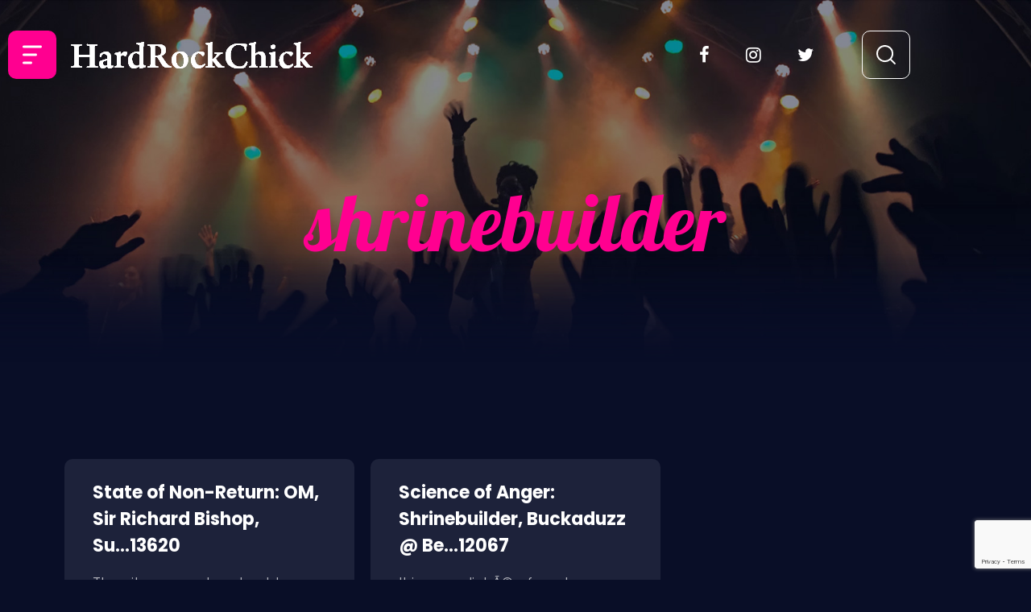

--- FILE ---
content_type: text/html; charset=UTF-8
request_url: https://hardrockchick.com/tag/shrinebuilder/
body_size: 14231
content:
<!DOCTYPE html>
<html lang="en-US">
<head>
	<meta charset="UTF-8" />
	<meta name="viewport" content="width=device-width, initial-scale=1" />
	<link rel="profile" href="http://gmpg.org/xfn/11" />
	<link rel="pingback" href="https://hardrockchick.com/xmlrpc.php" />
	<title>shrinebuilder &#8211; HardRockChick</title>
<meta name='robots' content='max-image-preview:large' />
<link rel="alternate" type="application/rss+xml" title="HardRockChick &raquo; Feed" href="https://hardrockchick.com/feed/" />
<link rel="alternate" type="application/rss+xml" title="HardRockChick &raquo; Comments Feed" href="https://hardrockchick.com/comments/feed/" />
<link rel="alternate" type="application/rss+xml" title="HardRockChick &raquo; shrinebuilder Tag Feed" href="https://hardrockchick.com/tag/shrinebuilder/feed/" />
<style id='wp-img-auto-sizes-contain-inline-css'>
img:is([sizes=auto i],[sizes^="auto," i]){contain-intrinsic-size:3000px 1500px}
/*# sourceURL=wp-img-auto-sizes-contain-inline-css */
</style>
<link rel='stylesheet' id='dashicons-css' href='https://hardrockchick.com/wp-includes/css/dashicons.min.css?ver=6.9' media='all' />
<link rel='stylesheet' id='post-views-counter-frontend-css' href='https://hardrockchick.com/wp-content/plugins/post-views-counter/css/frontend.css?ver=1.6.1' media='all' />
<link rel='stylesheet' id='hfe-widgets-style-css' href='https://hardrockchick.com/wp-content/plugins/header-footer-elementor/inc/widgets-css/frontend.css?ver=2.7.1' media='all' />
<style id='wp-emoji-styles-inline-css'>

	img.wp-smiley, img.emoji {
		display: inline !important;
		border: none !important;
		box-shadow: none !important;
		height: 1em !important;
		width: 1em !important;
		margin: 0 0.07em !important;
		vertical-align: -0.1em !important;
		background: none !important;
		padding: 0 !important;
	}
/*# sourceURL=wp-emoji-styles-inline-css */
</style>
<link rel='stylesheet' id='contact-form-7-css' href='https://hardrockchick.com/wp-content/plugins/contact-form-7/includes/css/styles.css?ver=6.1.4' media='all' />
<link rel='stylesheet' id='hfe-style-css' href='https://hardrockchick.com/wp-content/plugins/header-footer-elementor/assets/css/header-footer-elementor.css?ver=2.7.1' media='all' />
<link rel='stylesheet' id='elementor-icons-css' href='https://hardrockchick.com/wp-content/plugins/elementor/assets/lib/eicons/css/elementor-icons.min.css?ver=5.45.0' media='all' />
<link rel='stylesheet' id='elementor-frontend-css' href='https://hardrockchick.com/wp-content/plugins/elementor/assets/css/frontend.min.css?ver=3.34.0' media='all' />
<link rel='stylesheet' id='elementor-post-7-css' href='https://hardrockchick.com/wp-content/uploads/elementor/css/post-7.css?ver=1766639624' media='all' />
<link rel='stylesheet' id='elementor-post-21-css' href='https://hardrockchick.com/wp-content/uploads/elementor/css/post-21.css?ver=1766639624' media='all' />
<link rel='stylesheet' id='elementor-post-25-css' href='https://hardrockchick.com/wp-content/uploads/elementor/css/post-25.css?ver=1766639624' media='all' />
<link rel='stylesheet' id='hardrock-style-css' href='https://hardrockchick.com/wp-content/themes/hardrock/style.css?ver=1.0.0' media='all' />
<link rel='stylesheet' id='bootstrap-css' href='https://hardrockchick.com/wp-content/themes/hardrock/css/bootstrap.min.css?ver=1768408238' media='all' />
<link rel='stylesheet' id='swiper-bundle-css' href='https://hardrockchick.com/wp-content/themes/hardrock/css/swiper-bundle.min.css?ver=1768408238' media='all' />
<link rel='stylesheet' id='theme-css-css' href='https://hardrockchick.com/wp-content/themes/hardrock/css/theme.css?ver=1768408238' media='all' />
<link rel='stylesheet' id='theme-responsive-css' href='https://hardrockchick.com/wp-content/themes/hardrock/css/theme-responsive.css?ver=1768408238' media='all' />
<link rel='stylesheet' id='wpdreams-asl-basic-css' href='https://hardrockchick.com/wp-content/plugins/ajax-search-lite/css/style.basic.css?ver=4.13.4' media='all' />
<style id='wpdreams-asl-basic-inline-css'>

					div[id*='ajaxsearchlitesettings'].searchsettings .asl_option_inner label {
						font-size: 0px !important;
						color: rgba(0, 0, 0, 0);
					}
					div[id*='ajaxsearchlitesettings'].searchsettings .asl_option_inner label:after {
						font-size: 11px !important;
						position: absolute;
						top: 0;
						left: 0;
						z-index: 1;
					}
					.asl_w_container {
						width: 100%;
						margin: 0px 0px 0px 0px;
						min-width: 200px;
					}
					div[id*='ajaxsearchlite'].asl_m {
						width: 100%;
					}
					div[id*='ajaxsearchliteres'].wpdreams_asl_results div.resdrg span.highlighted {
						font-weight: bold;
						color: rgba(217, 49, 43, 1);
						background-color: rgba(238, 238, 238, 1);
					}
					div[id*='ajaxsearchliteres'].wpdreams_asl_results .results img.asl_image {
						width: 70px;
						height: 70px;
						object-fit: cover;
					}
					div[id*='ajaxsearchlite'].asl_r .results {
						max-height: none;
					}
					div[id*='ajaxsearchlite'].asl_r {
						position: absolute;
					}
				
						div.asl_r.asl_w.vertical .results .item::after {
							display: block;
							position: absolute;
							bottom: 0;
							content: '';
							height: 1px;
							width: 100%;
							background: #D8D8D8;
						}
						div.asl_r.asl_w.vertical .results .item.asl_last_item::after {
							display: none;
						}
					
/*# sourceURL=wpdreams-asl-basic-inline-css */
</style>
<link rel='stylesheet' id='wpdreams-asl-instance-css' href='https://hardrockchick.com/wp-content/plugins/ajax-search-lite/css/style-curvy-black.css?ver=4.13.4' media='all' />
<link rel='stylesheet' id='hfe-elementor-icons-css' href='https://hardrockchick.com/wp-content/plugins/elementor/assets/lib/eicons/css/elementor-icons.min.css?ver=5.34.0' media='all' />
<link rel='stylesheet' id='hfe-icons-list-css' href='https://hardrockchick.com/wp-content/plugins/elementor/assets/css/widget-icon-list.min.css?ver=3.24.3' media='all' />
<link rel='stylesheet' id='hfe-social-icons-css' href='https://hardrockchick.com/wp-content/plugins/elementor/assets/css/widget-social-icons.min.css?ver=3.24.0' media='all' />
<link rel='stylesheet' id='hfe-social-share-icons-brands-css' href='https://hardrockchick.com/wp-content/plugins/elementor/assets/lib/font-awesome/css/brands.css?ver=5.15.3' media='all' />
<link rel='stylesheet' id='hfe-social-share-icons-fontawesome-css' href='https://hardrockchick.com/wp-content/plugins/elementor/assets/lib/font-awesome/css/fontawesome.css?ver=5.15.3' media='all' />
<link rel='stylesheet' id='hfe-nav-menu-icons-css' href='https://hardrockchick.com/wp-content/plugins/elementor/assets/lib/font-awesome/css/solid.css?ver=5.15.3' media='all' />
<link rel='stylesheet' id='elementor-gf-local-roboto-css' href='https://hardrockchick.com/wp-content/uploads/elementor/google-fonts/css/roboto.css?ver=1742363497' media='all' />
<link rel='stylesheet' id='elementor-gf-local-robotoslab-css' href='https://hardrockchick.com/wp-content/uploads/elementor/google-fonts/css/robotoslab.css?ver=1742363505' media='all' />
<link rel='stylesheet' id='elementor-gf-local-lobster-css' href='https://hardrockchick.com/wp-content/uploads/elementor/google-fonts/css/lobster.css?ver=1742363505' media='all' />
<link rel='stylesheet' id='elementor-gf-local-poppins-css' href='https://hardrockchick.com/wp-content/uploads/elementor/google-fonts/css/poppins.css?ver=1742363509' media='all' />
<script src="https://hardrockchick.com/wp-includes/js/jquery/jquery.min.js?ver=3.7.1" id="jquery-core-js"></script>
<script src="https://hardrockchick.com/wp-includes/js/jquery/jquery-migrate.min.js?ver=3.4.1" id="jquery-migrate-js"></script>
<script id="jquery-js-after">
!function($){"use strict";$(document).ready(function(){$(this).scrollTop()>100&&$(".hfe-scroll-to-top-wrap").removeClass("hfe-scroll-to-top-hide"),$(window).scroll(function(){$(this).scrollTop()<100?$(".hfe-scroll-to-top-wrap").fadeOut(300):$(".hfe-scroll-to-top-wrap").fadeIn(300)}),$(".hfe-scroll-to-top-wrap").on("click",function(){$("html, body").animate({scrollTop:0},300);return!1})})}(jQuery);
!function($){'use strict';$(document).ready(function(){var bar=$('.hfe-reading-progress-bar');if(!bar.length)return;$(window).on('scroll',function(){var s=$(window).scrollTop(),d=$(document).height()-$(window).height(),p=d? s/d*100:0;bar.css('width',p+'%')});});}(jQuery);
//# sourceURL=jquery-js-after
</script>
<script src="https://hardrockchick.com/wp-content/themes/hardrock/js/bootstrap.bundle.min.js?ver=1768408238" id="bootstrap-bundle-js"></script>
<script src="https://hardrockchick.com/wp-content/themes/hardrock/js/bootstrap.min.js?ver=1768408238" id="bootstrap-min-js"></script>
<script src="https://hardrockchick.com/wp-content/themes/hardrock/js/theme.js?ver=1768408238" id="theme-js-js"></script>
<script src="https://hardrockchick.com/wp-content/themes/hardrock/js/swiper-bundle.min.js?ver=1768408238" id="swiper-bundle-js-js"></script>
<link rel="https://api.w.org/" href="https://hardrockchick.com/wp-json/" /><link rel="alternate" title="JSON" type="application/json" href="https://hardrockchick.com/wp-json/wp/v2/tags/740" /><link rel="EditURI" type="application/rsd+xml" title="RSD" href="https://hardrockchick.com/xmlrpc.php?rsd" />
<meta name="generator" content="WordPress 6.9" />
				<link rel="preconnect" href="https://fonts.gstatic.com" crossorigin />
				<link rel="preload" as="style" href="//fonts.googleapis.com/css?family=Open+Sans&display=swap" />
								<link rel="stylesheet" href="//fonts.googleapis.com/css?family=Open+Sans&display=swap" media="all" />
				<meta name="generator" content="Elementor 3.34.0; features: additional_custom_breakpoints; settings: css_print_method-external, google_font-enabled, font_display-auto">
			<style>
				.e-con.e-parent:nth-of-type(n+4):not(.e-lazyloaded):not(.e-no-lazyload),
				.e-con.e-parent:nth-of-type(n+4):not(.e-lazyloaded):not(.e-no-lazyload) * {
					background-image: none !important;
				}
				@media screen and (max-height: 1024px) {
					.e-con.e-parent:nth-of-type(n+3):not(.e-lazyloaded):not(.e-no-lazyload),
					.e-con.e-parent:nth-of-type(n+3):not(.e-lazyloaded):not(.e-no-lazyload) * {
						background-image: none !important;
					}
				}
				@media screen and (max-height: 640px) {
					.e-con.e-parent:nth-of-type(n+2):not(.e-lazyloaded):not(.e-no-lazyload),
					.e-con.e-parent:nth-of-type(n+2):not(.e-lazyloaded):not(.e-no-lazyload) * {
						background-image: none !important;
					}
				}
			</style>
			<link rel="icon" href="https://hardrockchick.com/wp-content/uploads/2022/02/icon.png" sizes="32x32" />
<link rel="icon" href="https://hardrockchick.com/wp-content/uploads/2022/02/icon.png" sizes="192x192" />
<link rel="apple-touch-icon" href="https://hardrockchick.com/wp-content/uploads/2022/02/icon.png" />
<meta name="msapplication-TileImage" content="https://hardrockchick.com/wp-content/uploads/2022/02/icon.png" />
		<style id="wp-custom-css">
			.main_banner
{
	background-size: cover;
}
.blog-top-text .left .box:nth-child(1), .blog-top-text .left .box:nth-child(3),
.blog-top-text .left .box:nth-child(4){
    display: none;
}
.latestpost-slider-btm-right .views:nth-child(1)
 {
	display: none;
}
.latestpost-slider-btm-right .views .comments:nth-child(3)
 {
	display: none;
}
.latestpost-slider-btm-right .comments {
	display: none;
}		</style>
		</head>

<body class="archive tag tag-shrinebuilder tag-740 wp-theme-hardrock ehf-header ehf-footer ehf-template-hardrock ehf-stylesheet-hardrock hfeed elementor-default elementor-kit-7">
<div id="page" class="hfeed site">

		<header id="masthead" itemscope="itemscope" itemtype="https://schema.org/WPHeader">
			<p class="main-title bhf-hidden" itemprop="headline"><a href="https://hardrockchick.com" title="HardRockChick" rel="home">HardRockChick</a></p>
					<div data-elementor-type="wp-post" data-elementor-id="21" class="elementor elementor-21">
						<section class="elementor-section elementor-top-section elementor-element elementor-element-9073022 elementor-section-boxed elementor-section-height-default elementor-section-height-default" data-id="9073022" data-element_type="section">
						<div class="elementor-container elementor-column-gap-default">
					<div class="elementor-column elementor-col-50 elementor-top-column elementor-element elementor-element-6cf9e46 header-left" data-id="6cf9e46" data-element_type="column">
			<div class="elementor-widget-wrap elementor-element-populated">
						<div class="elementor-element elementor-element-5237266 elementor-view-stacked elementor-shape-square menu-icon elementor-widget__width-initial elementor-widget elementor-widget-icon" data-id="5237266" data-element_type="widget" data-widget_type="icon.default">
				<div class="elementor-widget-container">
							<div class="elementor-icon-wrapper">
			<div class="elementor-icon">
			<svg xmlns="http://www.w3.org/2000/svg" width="24" height="23" viewBox="0 0 24 23"><g id="Group_203" data-name="Group 203" transform="translate(-63 -113)"><rect id="Rectangle_594" data-name="Rectangle 594" width="24" height="3" rx="1.5" transform="translate(63 113)" fill="#fff"></rect><rect id="Rectangle_595" data-name="Rectangle 595" width="18" height="3" rx="1.5" transform="translate(63 123)" fill="#fff"></rect><rect id="Rectangle_596" data-name="Rectangle 596" width="12" height="3" rx="1.5" transform="translate(63 133)" fill="#fff"></rect></g></svg>			</div>
		</div>
						</div>
				</div>
				<div class="elementor-element elementor-element-ef7ac3f elementor-view-stacked elementor-shape-square menu-icon menu-close-icon elementor-widget__width-initial elementor-widget elementor-widget-icon" data-id="ef7ac3f" data-element_type="widget" data-widget_type="icon.default">
				<div class="elementor-widget-container">
							<div class="elementor-icon-wrapper">
			<div class="elementor-icon">
			<svg xmlns="http://www.w3.org/2000/svg" fill="#ffffff" viewBox="0 0 50 50" width="50px" height="50px"><path d="M 7.71875 6.28125 L 6.28125 7.71875 L 23.5625 25 L 6.28125 42.28125 L 7.71875 43.71875 L 25 26.4375 L 42.28125 43.71875 L 43.71875 42.28125 L 26.4375 25 L 43.71875 7.71875 L 42.28125 6.28125 L 25 23.5625 Z"></path></svg>			</div>
		</div>
						</div>
				</div>
				<div class="elementor-element elementor-element-67f6f44 elementor-widget__width-inherit hfe-nav-menu__breakpoint-none hfe-nav-menu__align-left hfe-submenu-icon-arrow hfe-submenu-animation-none hfe-link-redirect-child elementor-widget elementor-widget-navigation-menu" data-id="67f6f44" data-element_type="widget" data-settings="{&quot;padding_horizontal_menu_item&quot;:{&quot;unit&quot;:&quot;px&quot;,&quot;size&quot;:15,&quot;sizes&quot;:[]},&quot;padding_horizontal_menu_item_tablet&quot;:{&quot;unit&quot;:&quot;px&quot;,&quot;size&quot;:&quot;&quot;,&quot;sizes&quot;:[]},&quot;padding_horizontal_menu_item_mobile&quot;:{&quot;unit&quot;:&quot;px&quot;,&quot;size&quot;:&quot;&quot;,&quot;sizes&quot;:[]},&quot;padding_vertical_menu_item&quot;:{&quot;unit&quot;:&quot;px&quot;,&quot;size&quot;:15,&quot;sizes&quot;:[]},&quot;padding_vertical_menu_item_tablet&quot;:{&quot;unit&quot;:&quot;px&quot;,&quot;size&quot;:&quot;&quot;,&quot;sizes&quot;:[]},&quot;padding_vertical_menu_item_mobile&quot;:{&quot;unit&quot;:&quot;px&quot;,&quot;size&quot;:&quot;&quot;,&quot;sizes&quot;:[]},&quot;menu_space_between&quot;:{&quot;unit&quot;:&quot;px&quot;,&quot;size&quot;:&quot;&quot;,&quot;sizes&quot;:[]},&quot;menu_space_between_tablet&quot;:{&quot;unit&quot;:&quot;px&quot;,&quot;size&quot;:&quot;&quot;,&quot;sizes&quot;:[]},&quot;menu_space_between_mobile&quot;:{&quot;unit&quot;:&quot;px&quot;,&quot;size&quot;:&quot;&quot;,&quot;sizes&quot;:[]},&quot;menu_row_space&quot;:{&quot;unit&quot;:&quot;px&quot;,&quot;size&quot;:&quot;&quot;,&quot;sizes&quot;:[]},&quot;menu_row_space_tablet&quot;:{&quot;unit&quot;:&quot;px&quot;,&quot;size&quot;:&quot;&quot;,&quot;sizes&quot;:[]},&quot;menu_row_space_mobile&quot;:{&quot;unit&quot;:&quot;px&quot;,&quot;size&quot;:&quot;&quot;,&quot;sizes&quot;:[]},&quot;dropdown_border_radius&quot;:{&quot;unit&quot;:&quot;px&quot;,&quot;top&quot;:&quot;&quot;,&quot;right&quot;:&quot;&quot;,&quot;bottom&quot;:&quot;&quot;,&quot;left&quot;:&quot;&quot;,&quot;isLinked&quot;:true},&quot;dropdown_border_radius_tablet&quot;:{&quot;unit&quot;:&quot;px&quot;,&quot;top&quot;:&quot;&quot;,&quot;right&quot;:&quot;&quot;,&quot;bottom&quot;:&quot;&quot;,&quot;left&quot;:&quot;&quot;,&quot;isLinked&quot;:true},&quot;dropdown_border_radius_mobile&quot;:{&quot;unit&quot;:&quot;px&quot;,&quot;top&quot;:&quot;&quot;,&quot;right&quot;:&quot;&quot;,&quot;bottom&quot;:&quot;&quot;,&quot;left&quot;:&quot;&quot;,&quot;isLinked&quot;:true},&quot;width_dropdown_item&quot;:{&quot;unit&quot;:&quot;px&quot;,&quot;size&quot;:&quot;220&quot;,&quot;sizes&quot;:[]},&quot;width_dropdown_item_tablet&quot;:{&quot;unit&quot;:&quot;px&quot;,&quot;size&quot;:&quot;&quot;,&quot;sizes&quot;:[]},&quot;width_dropdown_item_mobile&quot;:{&quot;unit&quot;:&quot;px&quot;,&quot;size&quot;:&quot;&quot;,&quot;sizes&quot;:[]},&quot;padding_horizontal_dropdown_item&quot;:{&quot;unit&quot;:&quot;px&quot;,&quot;size&quot;:&quot;&quot;,&quot;sizes&quot;:[]},&quot;padding_horizontal_dropdown_item_tablet&quot;:{&quot;unit&quot;:&quot;px&quot;,&quot;size&quot;:&quot;&quot;,&quot;sizes&quot;:[]},&quot;padding_horizontal_dropdown_item_mobile&quot;:{&quot;unit&quot;:&quot;px&quot;,&quot;size&quot;:&quot;&quot;,&quot;sizes&quot;:[]},&quot;padding_vertical_dropdown_item&quot;:{&quot;unit&quot;:&quot;px&quot;,&quot;size&quot;:15,&quot;sizes&quot;:[]},&quot;padding_vertical_dropdown_item_tablet&quot;:{&quot;unit&quot;:&quot;px&quot;,&quot;size&quot;:&quot;&quot;,&quot;sizes&quot;:[]},&quot;padding_vertical_dropdown_item_mobile&quot;:{&quot;unit&quot;:&quot;px&quot;,&quot;size&quot;:&quot;&quot;,&quot;sizes&quot;:[]},&quot;distance_from_menu&quot;:{&quot;unit&quot;:&quot;px&quot;,&quot;size&quot;:&quot;&quot;,&quot;sizes&quot;:[]},&quot;distance_from_menu_tablet&quot;:{&quot;unit&quot;:&quot;px&quot;,&quot;size&quot;:&quot;&quot;,&quot;sizes&quot;:[]},&quot;distance_from_menu_mobile&quot;:{&quot;unit&quot;:&quot;px&quot;,&quot;size&quot;:&quot;&quot;,&quot;sizes&quot;:[]},&quot;toggle_size&quot;:{&quot;unit&quot;:&quot;px&quot;,&quot;size&quot;:&quot;&quot;,&quot;sizes&quot;:[]},&quot;toggle_size_tablet&quot;:{&quot;unit&quot;:&quot;px&quot;,&quot;size&quot;:&quot;&quot;,&quot;sizes&quot;:[]},&quot;toggle_size_mobile&quot;:{&quot;unit&quot;:&quot;px&quot;,&quot;size&quot;:&quot;&quot;,&quot;sizes&quot;:[]},&quot;toggle_border_width&quot;:{&quot;unit&quot;:&quot;px&quot;,&quot;size&quot;:&quot;&quot;,&quot;sizes&quot;:[]},&quot;toggle_border_width_tablet&quot;:{&quot;unit&quot;:&quot;px&quot;,&quot;size&quot;:&quot;&quot;,&quot;sizes&quot;:[]},&quot;toggle_border_width_mobile&quot;:{&quot;unit&quot;:&quot;px&quot;,&quot;size&quot;:&quot;&quot;,&quot;sizes&quot;:[]},&quot;toggle_border_radius&quot;:{&quot;unit&quot;:&quot;px&quot;,&quot;size&quot;:&quot;&quot;,&quot;sizes&quot;:[]},&quot;toggle_border_radius_tablet&quot;:{&quot;unit&quot;:&quot;px&quot;,&quot;size&quot;:&quot;&quot;,&quot;sizes&quot;:[]},&quot;toggle_border_radius_mobile&quot;:{&quot;unit&quot;:&quot;px&quot;,&quot;size&quot;:&quot;&quot;,&quot;sizes&quot;:[]}}" data-widget_type="navigation-menu.default">
				<div class="elementor-widget-container">
								<div class="hfe-nav-menu hfe-layout-horizontal hfe-nav-menu-layout horizontal hfe-pointer__none" data-layout="horizontal">
				<div role="button" class="hfe-nav-menu__toggle elementor-clickable" tabindex="0" aria-label="Menu Toggle">
					<span class="screen-reader-text">Menu</span>
					<div class="hfe-nav-menu-icon">
											</div>
				</div>
				<nav class="hfe-nav-menu__layout-horizontal hfe-nav-menu__submenu-arrow" data-toggle-icon="" data-close-icon="" data-full-width="">
					<ul id="menu-1-67f6f44" class="hfe-nav-menu"><li id="menu-item-19840" class="menu-item menu-item-type-taxonomy menu-item-object-category parent hfe-creative-menu"><a href="https://hardrockchick.com/category/live-review/" class = "hfe-menu-item">My Adventures</a></li>
<li id="menu-item-19841" class="menu-item menu-item-type-taxonomy menu-item-object-category parent hfe-creative-menu"><a href="https://hardrockchick.com/category/interviews/" class = "hfe-menu-item">Interviews</a></li>
<li id="menu-item-19842" class="menu-item menu-item-type-taxonomy menu-item-object-category parent hfe-creative-menu"><a href="https://hardrockchick.com/category/grammy/" class = "hfe-menu-item">GRAMMY blogs</a></li>
<li id="menu-item-19844" class="menu-item menu-item-type-taxonomy menu-item-object-category parent hfe-creative-menu"><a href="https://hardrockchick.com/category/nine-inch-nails/" class = "hfe-menu-item">HRC loves NIN</a></li>
<li id="menu-item-19845" class="menu-item menu-item-type-taxonomy menu-item-object-category parent hfe-creative-menu"><a href="https://hardrockchick.com/category/lists/" class = "hfe-menu-item">Lists</a></li>
<li id="menu-item-19846" class="menu-item menu-item-type-taxonomy menu-item-object-category parent hfe-creative-menu"><a href="https://hardrockchick.com/category/hrcs-musings/" class = "hfe-menu-item">Musings</a></li>
<li id="menu-item-19847" class="menu-item menu-item-type-custom menu-item-object-custom menu-item-has-children parent hfe-has-submenu hfe-creative-menu"><div class="hfe-has-submenu-container" tabindex="0" role="button" aria-haspopup="true" aria-expanded="false"><a href="#" class = "hfe-menu-item">Categories<span class='hfe-menu-toggle sub-arrow hfe-menu-child-0'><i class='fa'></i></span></a></div>
<ul class="sub-menu">
	<li id="menu-item-19848" class="menu-item menu-item-type-taxonomy menu-item-object-category hfe-creative-menu"><a href="https://hardrockchick.com/category/live-review/" class = "hfe-sub-menu-item">My Musical Adventures</a></li>
	<li id="menu-item-19849" class="menu-item menu-item-type-taxonomy menu-item-object-category hfe-creative-menu"><a href="https://hardrockchick.com/category/grammy/" class = "hfe-sub-menu-item">GRAMMY rock blogs</a></li>
	<li id="menu-item-19850" class="menu-item menu-item-type-taxonomy menu-item-object-category hfe-creative-menu"><a href="https://hardrockchick.com/category/nine-inch-nails/" class = "hfe-sub-menu-item">HRC loves NIN</a></li>
	<li id="menu-item-19851" class="menu-item menu-item-type-taxonomy menu-item-object-category hfe-creative-menu"><a href="https://hardrockchick.com/category/i-just-heard/" class = "hfe-sub-menu-item">I just heard&#8230;</a></li>
	<li id="menu-item-19852" class="menu-item menu-item-type-taxonomy menu-item-object-category hfe-creative-menu"><a href="https://hardrockchick.com/category/interviews/" class = "hfe-sub-menu-item">Interviews</a></li>
	<li id="menu-item-19853" class="menu-item menu-item-type-taxonomy menu-item-object-category hfe-creative-menu"><a href="https://hardrockchick.com/category/lists/" class = "hfe-sub-menu-item">Lists</a></li>
	<li id="menu-item-19854" class="menu-item menu-item-type-taxonomy menu-item-object-category hfe-creative-menu"><a href="https://hardrockchick.com/category/hardrockchick/" class = "hfe-sub-menu-item">Miscellaneous</a></li>
	<li id="menu-item-19855" class="menu-item menu-item-type-taxonomy menu-item-object-category hfe-creative-menu"><a href="https://hardrockchick.com/category/hrcs-musings/" class = "hfe-sub-menu-item">Musings</a></li>
	<li id="menu-item-19856" class="menu-item menu-item-type-taxonomy menu-item-object-category hfe-creative-menu"><a href="https://hardrockchick.com/category/read-this/" class = "hfe-sub-menu-item">Read This</a></li>
	<li id="menu-item-19857" class="menu-item menu-item-type-taxonomy menu-item-object-category hfe-creative-menu"><a href="https://hardrockchick.com/category/upcoming-shows-alert/" class = "hfe-sub-menu-item">Rock Out SF</a></li>
	<li id="menu-item-19858" class="menu-item menu-item-type-taxonomy menu-item-object-category hfe-creative-menu"><a href="https://hardrockchick.com/category/rockin-sites/" class = "hfe-sub-menu-item">Rockin&#8217; Sites</a></li>
	<li id="menu-item-19859" class="menu-item menu-item-type-taxonomy menu-item-object-category hfe-creative-menu"><a href="https://hardrockchick.com/category/rockin-things-to-do/" class = "hfe-sub-menu-item">Rockin&#8217; Things To Do</a></li>
	<li id="menu-item-19860" class="menu-item menu-item-type-taxonomy menu-item-object-category hfe-creative-menu"><a href="https://hardrockchick.com/category/upcoming-ticket-sales-alert/" class = "hfe-sub-menu-item">Rockin&#8217; You Soon</a></li>
	<li id="menu-item-19861" class="menu-item menu-item-type-taxonomy menu-item-object-category hfe-creative-menu"><a href="https://hardrockchick.com/category/rock-video/" class = "hfe-sub-menu-item">Rockin&#8217; Videos</a></li>
	<li id="menu-item-19862" class="menu-item menu-item-type-taxonomy menu-item-object-category hfe-creative-menu"><a href="https://hardrockchick.com/category/rockumentaries/" class = "hfe-sub-menu-item">Rockumentaries</a></li>
</ul>
</li>
</ul> 
				</nav>
			</div>
							</div>
				</div>
				<div class="elementor-element elementor-element-3e2dc76 elementor-widget__width-auto logo elementor-widget elementor-widget-image" data-id="3e2dc76" data-element_type="widget" data-widget_type="image.default">
				<div class="elementor-widget-container">
																<a href="https://hardrockchick.com">
							<img width="300" height="33" src="https://hardrockchick.com/wp-content/uploads/2022/01/logo.png" class="attachment-full size-full wp-image-53" alt="" />								</a>
															</div>
				</div>
					</div>
		</div>
				<div class="elementor-column elementor-col-50 elementor-top-column elementor-element elementor-element-091931e header-right" data-id="091931e" data-element_type="column">
			<div class="elementor-widget-wrap elementor-element-populated">
						<div class="elementor-element elementor-element-69e78db social-media-icon elementor-widget__width-auto elementor-hidden-mobile elementor-widget elementor-widget-shortcode" data-id="69e78db" data-element_type="widget" data-widget_type="shortcode.default">
				<div class="elementor-widget-container">
							<div class="elementor-shortcode">       <a href="https://www.facebook.com/hardrockchick" target="_blank"><i class="fa fab fa-facebook-f"></i></a></a>
           <a href="https://www.instagram.com/hardrockchick/" target="_blank"><i class="fa fab fa-instagram"></i></a></a>
           <a href="https://twitter.com/hardrockchick" target="_blank"><i class="fa fab fa-twitter"></i></a></a>
    </div>
						</div>
				</div>
				<div class="elementor-element elementor-element-eb11029 elementor-view-framed elementor-shape-square elementor-widget__width-initial search_icon elementor-widget elementor-widget-icon" data-id="eb11029" data-element_type="widget" id="search_icon" data-widget_type="icon.default">
				<div class="elementor-widget-container">
							<div class="elementor-icon-wrapper">
			<div class="elementor-icon">
			<svg xmlns="http://www.w3.org/2000/svg" width="22.176" height="22.178" viewBox="0 0 22.176 22.178"><g id="Group_1937" data-name="Group 1937" transform="translate(-171.187 -462.8)"><path id="Path_620" data-name="Path 620" d="M180.314,462.8h1.254a1.53,1.53,0,0,0,.187.038,8.743,8.743,0,0,1,3.061.774,9.585,9.585,0,0,1,5.839,8.242,9.014,9.014,0,0,1-1,5.038c-.34.662-.771,1.278-1.185,1.954a1.431,1.431,0,0,1,.156.127q2.119,2.115,4.231,4.237c.746.746.439,1.072.432,1.09-.466.806-1.01.867-1.559.32q-1.907-1.9-3.807-3.807c-.249-.25-.494-.5-.748-.763l-.2.153a9.574,9.574,0,0,1-7.785,1.936,9.748,9.748,0,0,1-8-9.118,9.433,9.433,0,0,1,1.369-5.45,9.6,9.6,0,0,1,6.6-4.6C179.544,462.9,179.931,462.856,180.314,462.8Zm8.573,9.745a7.947,7.947,0,1,0-7.944,7.955A7.959,7.959,0,0,0,188.887,472.545Z" fill="#fff"></path></g></svg>			</div>
		</div>
						</div>
				</div>
				<div class="elementor-element elementor-element-f2d68df elementor-view-framed elementor-shape-square elementor-widget__width-initial search-close elementor-widget elementor-widget-icon" data-id="f2d68df" data-element_type="widget" data-widget_type="icon.default">
				<div class="elementor-widget-container">
							<div class="elementor-icon-wrapper">
			<div class="elementor-icon">
			<svg xmlns="http://www.w3.org/2000/svg" fill="#ffffff" viewBox="0 0 50 50" width="50px" height="50px"><path d="M 7.71875 6.28125 L 6.28125 7.71875 L 23.5625 25 L 6.28125 42.28125 L 7.71875 43.71875 L 25 26.4375 L 42.28125 43.71875 L 43.71875 42.28125 L 26.4375 25 L 43.71875 7.71875 L 42.28125 6.28125 L 25 23.5625 Z"></path></svg>			</div>
		</div>
						</div>
				</div>
					</div>
		</div>
					</div>
		</section>
				<section class="elementor-section elementor-top-section elementor-element elementor-element-6a18dbc topsearch_bar elementor-section-boxed elementor-section-height-default elementor-section-height-default" data-id="6a18dbc" data-element_type="section">
						<div class="elementor-container elementor-column-gap-default">
					<div class="elementor-column elementor-col-100 elementor-top-column elementor-element elementor-element-56ebbaf" data-id="56ebbaf" data-element_type="column">
			<div class="elementor-widget-wrap elementor-element-populated">
						<div class="elementor-element elementor-element-475adfd elementor-widget elementor-widget-shortcode" data-id="475adfd" data-element_type="widget" data-widget_type="shortcode.default">
				<div class="elementor-widget-container">
							<div class="elementor-shortcode"><div class="asl_w_container asl_w_container_1" data-id="1" data-instance="1">
	<div id='ajaxsearchlite1'
		data-id="1"
		data-instance="1"
		class="asl_w asl_m asl_m_1 asl_m_1_1">
		<div class="probox">

	
	<div class='prosettings' style='display:none;' data-opened=0>
				<div class='innericon'>
			<svg version="1.1" xmlns="http://www.w3.org/2000/svg" xmlns:xlink="http://www.w3.org/1999/xlink" x="0px" y="0px" width="22" height="22" viewBox="0 0 512 512" enable-background="new 0 0 512 512" xml:space="preserve">
					<polygon transform = "rotate(90 256 256)" points="142.332,104.886 197.48,50 402.5,256 197.48,462 142.332,407.113 292.727,256 "/>
				</svg>
		</div>
	</div>

	
	
	<div class='proinput'>
		<form role="search" action='#' autocomplete="off"
				aria-label="Search form">
			<input aria-label="Search input"
					type='search' class='orig'
					tabindex="0"
					name='phrase'
					placeholder='Search here..'
					value=''
					autocomplete="off"/>
			<input aria-label="Search autocomplete input"
					type='text'
					class='autocomplete'
					tabindex="-1"
					name='phrase'
					value=''
					autocomplete="off" disabled/>
			<input type='submit' value="Start search" style='width:0; height: 0; visibility: hidden;'>
		</form>
	</div>

	
	
	<button class='promagnifier' tabindex="0" aria-label="Search magnifier button">
				<span class='innericon' style="display:block;">
			<svg version="1.1" xmlns="http://www.w3.org/2000/svg" xmlns:xlink="http://www.w3.org/1999/xlink" x="0px" y="0px" width="22" height="22" viewBox="0 0 512 512" enable-background="new 0 0 512 512" xml:space="preserve">
					<path d="M460.355,421.59L353.844,315.078c20.041-27.553,31.885-61.437,31.885-98.037
						C385.729,124.934,310.793,50,218.686,50C126.58,50,51.645,124.934,51.645,217.041c0,92.106,74.936,167.041,167.041,167.041
						c34.912,0,67.352-10.773,94.184-29.158L419.945,462L460.355,421.59z M100.631,217.041c0-65.096,52.959-118.056,118.055-118.056
						c65.098,0,118.057,52.959,118.057,118.056c0,65.096-52.959,118.056-118.057,118.056C153.59,335.097,100.631,282.137,100.631,217.041
						z"/>
				</svg>
		</span>
	</button>

	
	
	<div class='proloading'>

		<div class="asl_loader"><div class="asl_loader-inner asl_simple-circle"></div></div>

			</div>

			<div class='proclose'>
			<svg version="1.1" xmlns="http://www.w3.org/2000/svg" xmlns:xlink="http://www.w3.org/1999/xlink" x="0px"
				y="0px"
				width="12" height="12" viewBox="0 0 512 512" enable-background="new 0 0 512 512"
				xml:space="preserve">
				<polygon points="438.393,374.595 319.757,255.977 438.378,137.348 374.595,73.607 255.995,192.225 137.375,73.622 73.607,137.352 192.246,255.983 73.622,374.625 137.352,438.393 256.002,319.734 374.652,438.378 "/>
			</svg>
		</div>
	
	
</div>	</div>
	<div class='asl_data_container' style="display:none !important;">
		<div class="asl_init_data wpdreams_asl_data_ct"
	style="display:none !important;"
	id="asl_init_id_1"
	data-asl-id="1"
	data-asl-instance="1"
	data-settings="{&quot;homeurl&quot;:&quot;https:\/\/hardrockchick.com\/&quot;,&quot;resultstype&quot;:&quot;vertical&quot;,&quot;resultsposition&quot;:&quot;hover&quot;,&quot;itemscount&quot;:4,&quot;charcount&quot;:0,&quot;highlight&quot;:false,&quot;highlightWholewords&quot;:true,&quot;singleHighlight&quot;:false,&quot;scrollToResults&quot;:{&quot;enabled&quot;:false,&quot;offset&quot;:0},&quot;resultareaclickable&quot;:1,&quot;autocomplete&quot;:{&quot;enabled&quot;:false,&quot;lang&quot;:&quot;en&quot;,&quot;trigger_charcount&quot;:0},&quot;mobile&quot;:{&quot;menu_selector&quot;:&quot;#menu-toggle&quot;},&quot;trigger&quot;:{&quot;click&quot;:&quot;ajax_search&quot;,&quot;click_location&quot;:&quot;same&quot;,&quot;update_href&quot;:false,&quot;return&quot;:&quot;ajax_search&quot;,&quot;return_location&quot;:&quot;same&quot;,&quot;facet&quot;:true,&quot;type&quot;:true,&quot;redirect_url&quot;:&quot;?s={phrase}&quot;,&quot;delay&quot;:300},&quot;animations&quot;:{&quot;pc&quot;:{&quot;settings&quot;:{&quot;anim&quot;:&quot;fadedrop&quot;,&quot;dur&quot;:300},&quot;results&quot;:{&quot;anim&quot;:&quot;fadedrop&quot;,&quot;dur&quot;:300},&quot;items&quot;:&quot;voidanim&quot;},&quot;mob&quot;:{&quot;settings&quot;:{&quot;anim&quot;:&quot;fadedrop&quot;,&quot;dur&quot;:300},&quot;results&quot;:{&quot;anim&quot;:&quot;fadedrop&quot;,&quot;dur&quot;:300},&quot;items&quot;:&quot;voidanim&quot;}},&quot;autop&quot;:{&quot;state&quot;:true,&quot;phrase&quot;:&quot;&quot;,&quot;count&quot;:&quot;1&quot;},&quot;resPage&quot;:{&quot;useAjax&quot;:false,&quot;selector&quot;:&quot;#main&quot;,&quot;trigger_type&quot;:true,&quot;trigger_facet&quot;:true,&quot;trigger_magnifier&quot;:false,&quot;trigger_return&quot;:false},&quot;resultsSnapTo&quot;:&quot;left&quot;,&quot;results&quot;:{&quot;width&quot;:&quot;auto&quot;,&quot;width_tablet&quot;:&quot;auto&quot;,&quot;width_phone&quot;:&quot;auto&quot;},&quot;settingsimagepos&quot;:&quot;right&quot;,&quot;closeOnDocClick&quot;:true,&quot;overridewpdefault&quot;:false,&quot;override_method&quot;:&quot;get&quot;}"></div>
	<div id="asl_hidden_data">
		<svg style="position:absolute" height="0" width="0">
			<filter id="aslblur">
				<feGaussianBlur in="SourceGraphic" stdDeviation="4"/>
			</filter>
		</svg>
		<svg style="position:absolute" height="0" width="0">
			<filter id="no_aslblur"></filter>
		</svg>
	</div>
	</div>

	<div id='ajaxsearchliteres1'
	class='vertical wpdreams_asl_results asl_w asl_r asl_r_1 asl_r_1_1'>

	
	<div class="results">

		
		<div class="resdrg">
		</div>

		
	</div>

	
	
</div>

	<div id='__original__ajaxsearchlitesettings1'
		data-id="1"
		class="searchsettings wpdreams_asl_settings asl_w asl_s asl_s_1">
		<form name='options'
		aria-label="Search settings form"
		autocomplete = 'off'>

	
	
	<input type="hidden" name="filters_changed" style="display:none;" value="0">
	<input type="hidden" name="filters_initial" style="display:none;" value="1">

	<div class="asl_option_inner hiddend">
		<input type='hidden' name='qtranslate_lang' id='qtranslate_lang'
				value='0'/>
	</div>

	
	
	<fieldset class="asl_sett_scroll">
		<legend style="display: none;">Generic selectors</legend>
		<div class="asl_option" tabindex="0">
			<div class="asl_option_inner">
				<input type="checkbox" value="exact"
						aria-label="Exact matches only"
						name="asl_gen[]" />
				<div class="asl_option_checkbox"></div>
			</div>
			<div class="asl_option_label">
				Exact matches only			</div>
		</div>
		<div class="asl_option" tabindex="0">
			<div class="asl_option_inner">
				<input type="checkbox" value="title"
						aria-label="Search in title"
						name="asl_gen[]"  checked="checked"/>
				<div class="asl_option_checkbox"></div>
			</div>
			<div class="asl_option_label">
				Search in title			</div>
		</div>
		<div class="asl_option" tabindex="0">
			<div class="asl_option_inner">
				<input type="checkbox" value="content"
						aria-label="Search in content"
						name="asl_gen[]"  checked="checked"/>
				<div class="asl_option_checkbox"></div>
			</div>
			<div class="asl_option_label">
				Search in content			</div>
		</div>
		<div class="asl_option_inner hiddend">
			<input type="checkbox" value="excerpt"
					aria-label="Search in excerpt"
					name="asl_gen[]"  checked="checked"/>
			<div class="asl_option_checkbox"></div>
		</div>
	</fieldset>
	<fieldset class="asl_sett_scroll">
		<legend style="display: none;">Post Type Selectors</legend>
					<div class="asl_option_inner hiddend">
				<input type="checkbox" value="post"
						aria-label="Hidden option, ignore please"
						name="customset[]" checked="checked"/>
			</div>
						<div class="asl_option_inner hiddend">
				<input type="checkbox" value="page"
						aria-label="Hidden option, ignore please"
						name="customset[]" checked="checked"/>
			</div>
				</fieldset>
	</form>
	</div>
</div>

</div>
						</div>
				</div>
					</div>
		</div>
					</div>
		</section>
				</div>
				</header>

	<div class="elementor">
<div class="main_banner" style="background-image: url(https://hardrockchick.com/wp-content/uploads/2022/02/blog-topbanner.jpg);">
	<div class="container">
		<h1 class="page-title">shrinebuilder</h1>	</div>
</div>

<div class="container">
	<main id="primary" class="site-main">

		
			<div class="blog-listing">
				<div class="row">
											<div class="col-md-4">
							<div class="latestpost-slider-box">
								<div class="latestpost-slider-image">
									<img src="https://hardrockchick.com/wp-content/uploads/2013/02/IMG_1937.jpg" alt="">
								</div>
								<div class="latestpost-slider-title">
									<h3>State of Non-Return: OM, Sir Richard Bishop, Su...13620</h3>
								</div>
								<div class="latestpost-slider-content">
									<p>The city seemed a ghost town as I drove through unfamiliar territory to the East LA neighborhood of Eagle Rock....</p>
								</div>
								<div class="latestpost-slider-readmore">
									<a href="https://hardrockchick.com/state-of-non-return-om-sir-richard-bishop-sun-araw-eagle-rock-center-for-the-arts-21813/">Read more</a>
								</div>
								<div class="latestpost-slider-btm">
									<div class="latestpost-slider-btm-left">
										<div class="date">
											<div class="icon">
												<svg xmlns="http://www.w3.org/2000/svg" width="22.753" height="23.628" viewBox="0 0 22.753 23.628">
													<g id="Group_281" data-name="Group 281" transform="translate(0)">
														<path id="Path_3465" data-name="Path 3465" d="M-73.347,440h.415a1.023,1.023,0,0,1,.656,1.158c-.018.188,0,.38,0,.581h10.508c0-.232-.006-.453,0-.674a2.18,2.18,0,0,1,.05-.477.98.98,0,0,1,.6-.588h.415a1,1,0,0,1,.685,1.118c-.014.2,0,.41,0,.634.435,0,.843-.026,1.246.008a4.21,4.21,0,0,1,1.1.2,3.1,3.1,0,0,1,2.023,3.057q0,7.671,0,15.342c0,.123-.006.246-.015.369a3.108,3.108,0,0,1-3.068,2.893q-8.294.013-16.587,0a2.8,2.8,0,0,1-1.311-.314,3.1,3.1,0,0,1-1.772-2.95q0-7.613,0-15.226c0-.146,0-.292.011-.438a3.065,3.065,0,0,1,2.454-2.86,10.415,10.415,0,0,1,1.607-.084c.1,0,.193,0,.3,0,0-.235.012-.436,0-.634A1,1,0,0,1-73.347,440Zm-.682,3.5h-1.094a1.4,1.4,0,0,0-1.53,1.532q0,7.648,0,15.3a1.4,1.4,0,0,0,1.544,1.543h11.743c1.523,0,3.045,0,4.568,0a1.363,1.363,0,0,0,1.345-1.022,2.136,2.136,0,0,0,.054-.525q0-7.637,0-15.273a2.3,2.3,0,0,0-.023-.368,1.238,1.238,0,0,0-.989-1.116,11.18,11.18,0,0,0-1.611-.088c0,.308,0,.561,0,.814a.894.894,0,0,1-.88.956.887.887,0,0,1-.87-.959c0-.259,0-.517,0-.771H-72.279c0,.271,0,.524,0,.777a.886.886,0,0,1-.876.953.9.9,0,0,1-.874-.962C-74.031,444.038-74.029,443.785-74.029,443.5Z" transform="translate(78.402 -440)" fill="#f8008c"/>
														<path id="Path_3466" data-name="Path 3466" d="M8.008,710.193a1.1,1.1,0,1,1-1.1,1.079A1.105,1.105,0,0,1,8.008,710.193Z" transform="translate(-1.657 -693.568)" fill="#f8008c"/>
														<path id="Path_3467" data-name="Path 3467" d="M8,641.341a1.093,1.093,0,1,1,1.1-1.106A1.106,1.106,0,0,1,8,641.341Z" transform="translate(-1.659 -626.901)" fill="#f8008c"/>
														<path id="Path_3468" data-name="Path 3468" d="M163.448,569.177a1.089,1.089,0,1,1,1.081,1.088A1.081,1.081,0,0,1,163.448,569.177Z" transform="translate(-148.567 -560.205)" fill="#f8008c"/>
														<path id="Path_3469" data-name="Path 3469" d="M87.423,711.283a1.091,1.091,0,1,1-1.086-1.091A1.1,1.1,0,0,1,87.423,711.283Z" transform="translate(-75.171 -693.568)" fill="#f8008c"/>
														<path id="Path_3470" data-name="Path 3470" d="M165.629,640.218a1.089,1.089,0,1,1-1.085-1.085A1.089,1.089,0,0,1,165.629,640.218Z" transform="translate(-148.57 -626.882)" fill="#f8008c"/>
														<path id="Path_3471" data-name="Path 3471" d="M8,568.089a1.09,1.09,0,1,1-1.09,1.082A1.092,1.092,0,0,1,8,568.089Z" transform="translate(-1.658 -560.208)" fill="#f8008c"/>
														<path id="Path_3472" data-name="Path 3472" d="M165.629,711.292a1.089,1.089,0,1,1-1.1-1.1A1.092,1.092,0,0,1,165.629,711.292Z" transform="translate(-148.57 -693.569)" fill="#f8008c"/>
														<path id="Path_3473" data-name="Path 3473" d="M85.24,640.244a1.091,1.091,0,1,1,2.183-.019,1.091,1.091,0,1,1-2.183.019Z" transform="translate(-75.171 -626.89)" fill="#f8008c"/>
														<path id="Path_3474" data-name="Path 3474" d="M86.321,568.088a1.09,1.09,0,1,1-1.082,1.085A1.087,1.087,0,0,1,86.321,568.088Z" transform="translate(-75.17 -560.207)" fill="#f8008c"/>
													</g>
												</svg>
											</div>
											February 19, 2013										</div>
									</div>
									<div class="latestpost-slider-btm-right">
										<div class="views">
											<div class="icon">
												<svg xmlns="http://www.w3.org/2000/svg" width="29.777" height="16.085" viewBox="0 0 29.777 16.085">
													<g id="Group_1947" data-name="Group 1947" transform="translate(0.5 0.502)">
														<path id="Path_3480" data-name="Path 3480" d="M85.5,482.808c.116-.116.237-.227.347-.348a23.107,23.107,0,0,1,8.667-6.1,14.256,14.256,0,0,1,11.547.395,23.37,23.37,0,0,1,7.95,5.984c.03.035.057.072.111.142-.356.388-.7.79-1.073,1.163a23.126,23.126,0,0,1-7.681,5.228,14.585,14.585,0,0,1-5.766,1.136,15.12,15.12,0,0,1-6.04-1.432A23.376,23.376,0,0,1,85.7,483.1a2.138,2.138,0,0,0-.2-.178Zm20.178.047a5.869,5.869,0,1,0-5.854,5.877A5.878,5.878,0,0,0,105.678,482.856Zm.392-4.247a7.679,7.679,0,0,1,0,8.51,22.776,22.776,0,0,0,5.785-4.255A22.86,22.86,0,0,0,106.07,478.608Zm-12.521,8.509a7.68,7.68,0,0,1,0-8.513,23.169,23.169,0,0,0-5.789,4.261A22.9,22.9,0,0,0,93.549,487.117Z" transform="translate(-85.5 -475.324)" fill="#f8008c" stroke="rgba(0,0,0,0)" stroke-width="1"/>
														<path id="Path_3486" data-name="Path 3486" d="M248.791,545.28a2.514,2.514,0,1,1-2.495-2.519A2.521,2.521,0,0,1,248.791,545.28Zm-1.677-.014a.837.837,0,1,0-.822.846A.848.848,0,0,0,247.115,545.266Z" transform="translate(-231.968 -537.734)" fill="#f8008c" stroke="rgba(0,0,0,0)" stroke-width="1"/>
													</g>
												</svg>
											</div>
											<span class="span-reading-time rt-reading-time"><span class="rt-label rt-prefix"></span> <span class="rt-time"> 3</span> <span class="rt-label rt-postfix"></span></span>										</div>
										<div class="comments">
											<div class="icon">
												<svg xmlns="http://www.w3.org/2000/svg" width="25.801" height="24.155" viewBox="0 0 25.801 24.155">
													<g id="Group_1946" data-name="Group 1946" transform="translate(0.5 0.5)">
														<path id="Path_3477" data-name="Path 3477" d="M-365.549,419.933c-.834,0-1.641,0-2.449,0a2.436,2.436,0,0,1-1.675-.631,2.467,2.467,0,0,1-.837-1.925q0-3.745,0-7.491,0-2.764,0-5.527a2.484,2.484,0,0,1,2.609-2.612h19.579a2.481,2.481,0,0,1,2.611,2.61q0,6.483,0,12.966a2.482,2.482,0,0,1-2.612,2.61q-4.83,0-9.66.007a.759.759,0,0,0-.437.152q-2.771,2.2-5.529,4.414c-.081.065-.161.13-.243.192a.8.8,0,0,1-.895.105.807.807,0,0,1-.463-.775q0-1.873,0-3.745Zm1.653,2.409c.112-.087.173-.134.233-.182,1.479-1.183,2.96-2.362,4.433-3.552a1.408,1.408,0,0,1,.943-.333q5,.014,10,.005a.839.839,0,0,0,.929-.925q0-6.508,0-13.017a.842.842,0,0,0-.942-.938h-19.6a.847.847,0,0,0-.948.957q0,6.483,0,12.965a.844.844,0,0,0,.949.957c1.042,0,2.083,0,3.125,0a.827.827,0,0,1,.885.89c0,.956,0,1.911,0,2.867Z" transform="translate(370.51 -401.746)" fill="#f8008c" stroke="rgba(0,0,0,0)" stroke-width="1"/>
														<path id="Path_3478" data-name="Path 3478" d="M-291.039,497.727q3.268,0,6.535,0a.822.822,0,0,1,.828,1.1.8.8,0,0,1-.714.551,2.046,2.046,0,0,1-.232,0h-12.889a1.563,1.563,0,0,1-.359-.025.826.826,0,0,1-.631-.886.822.822,0,0,1,.824-.739c.68-.007,1.36,0,2.041,0Z" transform="translate(303.467 -491.113)" fill="#f8008c" stroke="rgba(0,0,0,0)" stroke-width="1"/>
														<path id="Path_3479" data-name="Path 3479" d="M-294.329,545.744h3.177a.84.84,0,0,1,.929.82.837.837,0,0,1-.918.832q-3.216,0-6.431,0a.837.837,0,0,1-.916-.834.832.832,0,0,1,.9-.818Q-295.956,545.742-294.329,545.744Z" transform="translate(303.449 -535.824)" fill="#f8008c" stroke="rgba(0,0,0,0)" stroke-width="1"/>
													</g>
												</svg>
											</div>
											0										</div>
									</div>
								</div>
							</div>
						</div>
											<div class="col-md-4">
							<div class="latestpost-slider-box">
								<div class="latestpost-slider-image">
									<img src="https://hardrockchick.com/wp-content/uploads/2011/04/IMG_2188-scaled.jpg" alt="">
								</div>
								<div class="latestpost-slider-title">
									<h3>Science of Anger: Shrinebuilder, Buckaduzz @ Be...12067</h3>
								</div>
								<div class="latestpost-slider-content">
									<p>It is very clichÃ© of me to say that as a freshman in college, I went from being a kid...</p>
								</div>
								<div class="latestpost-slider-readmore">
									<a href="https://hardrockchick.com/science-of-anger-shrinebuilder-buckaduzz-betong-oslo-norway-41411/">Read more</a>
								</div>
								<div class="latestpost-slider-btm">
									<div class="latestpost-slider-btm-left">
										<div class="date">
											<div class="icon">
												<svg xmlns="http://www.w3.org/2000/svg" width="22.753" height="23.628" viewBox="0 0 22.753 23.628">
													<g id="Group_281" data-name="Group 281" transform="translate(0)">
														<path id="Path_3465" data-name="Path 3465" d="M-73.347,440h.415a1.023,1.023,0,0,1,.656,1.158c-.018.188,0,.38,0,.581h10.508c0-.232-.006-.453,0-.674a2.18,2.18,0,0,1,.05-.477.98.98,0,0,1,.6-.588h.415a1,1,0,0,1,.685,1.118c-.014.2,0,.41,0,.634.435,0,.843-.026,1.246.008a4.21,4.21,0,0,1,1.1.2,3.1,3.1,0,0,1,2.023,3.057q0,7.671,0,15.342c0,.123-.006.246-.015.369a3.108,3.108,0,0,1-3.068,2.893q-8.294.013-16.587,0a2.8,2.8,0,0,1-1.311-.314,3.1,3.1,0,0,1-1.772-2.95q0-7.613,0-15.226c0-.146,0-.292.011-.438a3.065,3.065,0,0,1,2.454-2.86,10.415,10.415,0,0,1,1.607-.084c.1,0,.193,0,.3,0,0-.235.012-.436,0-.634A1,1,0,0,1-73.347,440Zm-.682,3.5h-1.094a1.4,1.4,0,0,0-1.53,1.532q0,7.648,0,15.3a1.4,1.4,0,0,0,1.544,1.543h11.743c1.523,0,3.045,0,4.568,0a1.363,1.363,0,0,0,1.345-1.022,2.136,2.136,0,0,0,.054-.525q0-7.637,0-15.273a2.3,2.3,0,0,0-.023-.368,1.238,1.238,0,0,0-.989-1.116,11.18,11.18,0,0,0-1.611-.088c0,.308,0,.561,0,.814a.894.894,0,0,1-.88.956.887.887,0,0,1-.87-.959c0-.259,0-.517,0-.771H-72.279c0,.271,0,.524,0,.777a.886.886,0,0,1-.876.953.9.9,0,0,1-.874-.962C-74.031,444.038-74.029,443.785-74.029,443.5Z" transform="translate(78.402 -440)" fill="#f8008c"/>
														<path id="Path_3466" data-name="Path 3466" d="M8.008,710.193a1.1,1.1,0,1,1-1.1,1.079A1.105,1.105,0,0,1,8.008,710.193Z" transform="translate(-1.657 -693.568)" fill="#f8008c"/>
														<path id="Path_3467" data-name="Path 3467" d="M8,641.341a1.093,1.093,0,1,1,1.1-1.106A1.106,1.106,0,0,1,8,641.341Z" transform="translate(-1.659 -626.901)" fill="#f8008c"/>
														<path id="Path_3468" data-name="Path 3468" d="M163.448,569.177a1.089,1.089,0,1,1,1.081,1.088A1.081,1.081,0,0,1,163.448,569.177Z" transform="translate(-148.567 -560.205)" fill="#f8008c"/>
														<path id="Path_3469" data-name="Path 3469" d="M87.423,711.283a1.091,1.091,0,1,1-1.086-1.091A1.1,1.1,0,0,1,87.423,711.283Z" transform="translate(-75.171 -693.568)" fill="#f8008c"/>
														<path id="Path_3470" data-name="Path 3470" d="M165.629,640.218a1.089,1.089,0,1,1-1.085-1.085A1.089,1.089,0,0,1,165.629,640.218Z" transform="translate(-148.57 -626.882)" fill="#f8008c"/>
														<path id="Path_3471" data-name="Path 3471" d="M8,568.089a1.09,1.09,0,1,1-1.09,1.082A1.092,1.092,0,0,1,8,568.089Z" transform="translate(-1.658 -560.208)" fill="#f8008c"/>
														<path id="Path_3472" data-name="Path 3472" d="M165.629,711.292a1.089,1.089,0,1,1-1.1-1.1A1.092,1.092,0,0,1,165.629,711.292Z" transform="translate(-148.57 -693.569)" fill="#f8008c"/>
														<path id="Path_3473" data-name="Path 3473" d="M85.24,640.244a1.091,1.091,0,1,1,2.183-.019,1.091,1.091,0,1,1-2.183.019Z" transform="translate(-75.171 -626.89)" fill="#f8008c"/>
														<path id="Path_3474" data-name="Path 3474" d="M86.321,568.088a1.09,1.09,0,1,1-1.082,1.085A1.087,1.087,0,0,1,86.321,568.088Z" transform="translate(-75.17 -560.207)" fill="#f8008c"/>
													</g>
												</svg>
											</div>
											April 26, 2011										</div>
									</div>
									<div class="latestpost-slider-btm-right">
										<div class="views">
											<div class="icon">
												<svg xmlns="http://www.w3.org/2000/svg" width="29.777" height="16.085" viewBox="0 0 29.777 16.085">
													<g id="Group_1947" data-name="Group 1947" transform="translate(0.5 0.502)">
														<path id="Path_3480" data-name="Path 3480" d="M85.5,482.808c.116-.116.237-.227.347-.348a23.107,23.107,0,0,1,8.667-6.1,14.256,14.256,0,0,1,11.547.395,23.37,23.37,0,0,1,7.95,5.984c.03.035.057.072.111.142-.356.388-.7.79-1.073,1.163a23.126,23.126,0,0,1-7.681,5.228,14.585,14.585,0,0,1-5.766,1.136,15.12,15.12,0,0,1-6.04-1.432A23.376,23.376,0,0,1,85.7,483.1a2.138,2.138,0,0,0-.2-.178Zm20.178.047a5.869,5.869,0,1,0-5.854,5.877A5.878,5.878,0,0,0,105.678,482.856Zm.392-4.247a7.679,7.679,0,0,1,0,8.51,22.776,22.776,0,0,0,5.785-4.255A22.86,22.86,0,0,0,106.07,478.608Zm-12.521,8.509a7.68,7.68,0,0,1,0-8.513,23.169,23.169,0,0,0-5.789,4.261A22.9,22.9,0,0,0,93.549,487.117Z" transform="translate(-85.5 -475.324)" fill="#f8008c" stroke="rgba(0,0,0,0)" stroke-width="1"/>
														<path id="Path_3486" data-name="Path 3486" d="M248.791,545.28a2.514,2.514,0,1,1-2.495-2.519A2.521,2.521,0,0,1,248.791,545.28Zm-1.677-.014a.837.837,0,1,0-.822.846A.848.848,0,0,0,247.115,545.266Z" transform="translate(-231.968 -537.734)" fill="#f8008c" stroke="rgba(0,0,0,0)" stroke-width="1"/>
													</g>
												</svg>
											</div>
											<span class="span-reading-time rt-reading-time"><span class="rt-label rt-prefix"></span> <span class="rt-time"> 6</span> <span class="rt-label rt-postfix"></span></span>										</div>
										<div class="comments">
											<div class="icon">
												<svg xmlns="http://www.w3.org/2000/svg" width="25.801" height="24.155" viewBox="0 0 25.801 24.155">
													<g id="Group_1946" data-name="Group 1946" transform="translate(0.5 0.5)">
														<path id="Path_3477" data-name="Path 3477" d="M-365.549,419.933c-.834,0-1.641,0-2.449,0a2.436,2.436,0,0,1-1.675-.631,2.467,2.467,0,0,1-.837-1.925q0-3.745,0-7.491,0-2.764,0-5.527a2.484,2.484,0,0,1,2.609-2.612h19.579a2.481,2.481,0,0,1,2.611,2.61q0,6.483,0,12.966a2.482,2.482,0,0,1-2.612,2.61q-4.83,0-9.66.007a.759.759,0,0,0-.437.152q-2.771,2.2-5.529,4.414c-.081.065-.161.13-.243.192a.8.8,0,0,1-.895.105.807.807,0,0,1-.463-.775q0-1.873,0-3.745Zm1.653,2.409c.112-.087.173-.134.233-.182,1.479-1.183,2.96-2.362,4.433-3.552a1.408,1.408,0,0,1,.943-.333q5,.014,10,.005a.839.839,0,0,0,.929-.925q0-6.508,0-13.017a.842.842,0,0,0-.942-.938h-19.6a.847.847,0,0,0-.948.957q0,6.483,0,12.965a.844.844,0,0,0,.949.957c1.042,0,2.083,0,3.125,0a.827.827,0,0,1,.885.89c0,.956,0,1.911,0,2.867Z" transform="translate(370.51 -401.746)" fill="#f8008c" stroke="rgba(0,0,0,0)" stroke-width="1"/>
														<path id="Path_3478" data-name="Path 3478" d="M-291.039,497.727q3.268,0,6.535,0a.822.822,0,0,1,.828,1.1.8.8,0,0,1-.714.551,2.046,2.046,0,0,1-.232,0h-12.889a1.563,1.563,0,0,1-.359-.025.826.826,0,0,1-.631-.886.822.822,0,0,1,.824-.739c.68-.007,1.36,0,2.041,0Z" transform="translate(303.467 -491.113)" fill="#f8008c" stroke="rgba(0,0,0,0)" stroke-width="1"/>
														<path id="Path_3479" data-name="Path 3479" d="M-294.329,545.744h3.177a.84.84,0,0,1,.929.82.837.837,0,0,1-.918.832q-3.216,0-6.431,0a.837.837,0,0,1-.916-.834.832.832,0,0,1,.9-.818Q-295.956,545.742-294.329,545.744Z" transform="translate(303.449 -535.824)" fill="#f8008c" stroke="rgba(0,0,0,0)" stroke-width="1"/>
													</g>
												</svg>
											</div>
											0										</div>
									</div>
								</div>
							</div>
						</div>
										<div class="custom-pagination">
											</div>
				</div>
			</div>
			
	</main><!-- #main -->
	</div>
</div>

		<footer itemtype="https://schema.org/WPFooter" itemscope="itemscope" id="colophon" role="contentinfo">
			<div class='footer-width-fixer'>		<div data-elementor-type="wp-post" data-elementor-id="25" class="elementor elementor-25">
						<section class="elementor-section elementor-top-section elementor-element elementor-element-c034880 elementor-section-boxed elementor-section-height-default elementor-section-height-default" data-id="c034880" data-element_type="section" data-settings="{&quot;background_background&quot;:&quot;classic&quot;}">
						<div class="elementor-container elementor-column-gap-default">
					<div class="elementor-column elementor-col-100 elementor-top-column elementor-element elementor-element-1ef1019" data-id="1ef1019" data-element_type="column">
			<div class="elementor-widget-wrap elementor-element-populated">
						<div class="elementor-element elementor-element-9306d07 elementor-widget elementor-widget-heading" data-id="9306d07" data-element_type="widget" data-widget_type="heading.default">
				<div class="elementor-widget-container">
					<div class="elementor-heading-title elementor-size-default">Subscribe to HRC's Newsletter</div>				</div>
				</div>
				<div class="elementor-element elementor-element-d2d46a7 elementor-widget elementor-widget-heading" data-id="d2d46a7" data-element_type="widget" data-widget_type="heading.default">
				<div class="elementor-widget-container">
					<div class="elementor-heading-title elementor-size-default">Get updates about new content!</div>				</div>
				</div>
				<div class="elementor-element elementor-element-45337e6 subscribe-form elementor-widget elementor-widget-shortcode" data-id="45337e6" data-element_type="widget" data-widget_type="shortcode.default">
				<div class="elementor-widget-container">
							<div class="elementor-shortcode">
<div class="wpcf7 no-js" id="wpcf7-f187-o1" lang="en-US" dir="ltr" data-wpcf7-id="187">
<div class="screen-reader-response"><p role="status" aria-live="polite" aria-atomic="true"></p> <ul></ul></div>
<form action="/tag/shrinebuilder/#wpcf7-f187-o1" method="post" class="wpcf7-form init" aria-label="Contact form" novalidate="novalidate" data-status="init">
<fieldset class="hidden-fields-container"><input type="hidden" name="_wpcf7" value="187" /><input type="hidden" name="_wpcf7_version" value="6.1.4" /><input type="hidden" name="_wpcf7_locale" value="en_US" /><input type="hidden" name="_wpcf7_unit_tag" value="wpcf7-f187-o1" /><input type="hidden" name="_wpcf7_container_post" value="0" /><input type="hidden" name="_wpcf7_posted_data_hash" value="" /><input type="hidden" name="_wpcf7_recaptcha_response" value="" />
</fieldset>
<p><span class="wpcf7-form-control-wrap" data-name="emailid"><input size="40" maxlength="400" class="wpcf7-form-control wpcf7-email wpcf7-validates-as-required wpcf7-text wpcf7-validates-as-email" aria-required="true" aria-invalid="false" placeholder="Email Id" value="" type="email" name="emailid" /></span><br />
<input class="wpcf7-form-control wpcf7-submit has-spinner" type="submit" value="Send" />
</p><div class="wpcf7-response-output" aria-hidden="true"></div>
</form>
</div>
</div>
						</div>
				</div>
				<div class="elementor-element elementor-element-127d48f social-media-icon elementor-widget elementor-widget-shortcode" data-id="127d48f" data-element_type="widget" data-widget_type="shortcode.default">
				<div class="elementor-widget-container">
							<div class="elementor-shortcode">       <a href="https://www.facebook.com/hardrockchick" target="_blank"><i class="fa fab fa-facebook-f"></i></a></a>
           <a href="https://www.instagram.com/hardrockchick/" target="_blank"><i class="fa fab fa-instagram"></i></a></a>
           <a href="https://twitter.com/hardrockchick" target="_blank"><i class="fa fab fa-twitter"></i></a></a>
    </div>
						</div>
				</div>
				<div class="elementor-element elementor-element-298aba2 elementor-widget-divider--view-line elementor-widget elementor-widget-divider" data-id="298aba2" data-element_type="widget" data-widget_type="divider.default">
				<div class="elementor-widget-container">
							<div class="elementor-divider">
			<span class="elementor-divider-separator">
						</span>
		</div>
						</div>
				</div>
				<div class="elementor-element elementor-element-c79068b elementor-widget__width-initial elementor-widget elementor-widget-text-editor" data-id="c79068b" data-element_type="widget" data-widget_type="text-editor.default">
				<div class="elementor-widget-container">
									Copyrights © 2022 HardRockChick. All Rights Reserved.<br/>

Website by <i class="fa fa-heart"></i><a href="https://www.wpservicedesk.com/" target="new" style="color:#fff;"> WP SERVICE DESK</a>								</div>
				</div>
					</div>
		</div>
					</div>
		</section>
				<section class="elementor-section elementor-top-section elementor-element elementor-element-07aec7a elementor-section-boxed elementor-section-height-default elementor-section-height-default" data-id="07aec7a" data-element_type="section">
						<div class="elementor-container elementor-column-gap-default">
					<div class="elementor-column elementor-col-100 elementor-top-column elementor-element elementor-element-03503dc" data-id="03503dc" data-element_type="column">
			<div class="elementor-widget-wrap">
							</div>
		</div>
					</div>
		</section>
				</div>
		</div>		</footer>
	</div><!-- #page -->
<script type="speculationrules">
{"prefetch":[{"source":"document","where":{"and":[{"href_matches":"/*"},{"not":{"href_matches":["/wp-*.php","/wp-admin/*","/wp-content/uploads/*","/wp-content/*","/wp-content/plugins/*","/wp-content/themes/hardrock/*","/*\\?(.+)"]}},{"not":{"selector_matches":"a[rel~=\"nofollow\"]"}},{"not":{"selector_matches":".no-prefetch, .no-prefetch a"}}]},"eagerness":"conservative"}]}
</script>
			<script>
				const lazyloadRunObserver = () => {
					const lazyloadBackgrounds = document.querySelectorAll( `.e-con.e-parent:not(.e-lazyloaded)` );
					const lazyloadBackgroundObserver = new IntersectionObserver( ( entries ) => {
						entries.forEach( ( entry ) => {
							if ( entry.isIntersecting ) {
								let lazyloadBackground = entry.target;
								if( lazyloadBackground ) {
									lazyloadBackground.classList.add( 'e-lazyloaded' );
								}
								lazyloadBackgroundObserver.unobserve( entry.target );
							}
						});
					}, { rootMargin: '200px 0px 200px 0px' } );
					lazyloadBackgrounds.forEach( ( lazyloadBackground ) => {
						lazyloadBackgroundObserver.observe( lazyloadBackground );
					} );
				};
				const events = [
					'DOMContentLoaded',
					'elementor/lazyload/observe',
				];
				events.forEach( ( event ) => {
					document.addEventListener( event, lazyloadRunObserver );
				} );
			</script>
			<link rel='stylesheet' id='widget-image-css' href='https://hardrockchick.com/wp-content/plugins/elementor/assets/css/widget-image.min.css?ver=3.34.0' media='all' />
<link rel='stylesheet' id='widget-heading-css' href='https://hardrockchick.com/wp-content/plugins/elementor/assets/css/widget-heading.min.css?ver=3.34.0' media='all' />
<link rel='stylesheet' id='widget-divider-css' href='https://hardrockchick.com/wp-content/plugins/elementor/assets/css/widget-divider.min.css?ver=3.34.0' media='all' />
<link rel='stylesheet' id='font-awesome-css' href='https://hardrockchick.com/wp-content/plugins/elementor/assets/lib/font-awesome/css/font-awesome.min.css?ver=4.7.0' media='all' />
<script src="https://hardrockchick.com/wp-includes/js/dist/hooks.min.js?ver=dd5603f07f9220ed27f1" id="wp-hooks-js"></script>
<script src="https://hardrockchick.com/wp-includes/js/dist/i18n.min.js?ver=c26c3dc7bed366793375" id="wp-i18n-js"></script>
<script id="wp-i18n-js-after">
wp.i18n.setLocaleData( { 'text direction\u0004ltr': [ 'ltr' ] } );
//# sourceURL=wp-i18n-js-after
</script>
<script src="https://hardrockchick.com/wp-content/plugins/contact-form-7/includes/swv/js/index.js?ver=6.1.4" id="swv-js"></script>
<script id="contact-form-7-js-before">
var wpcf7 = {
    "api": {
        "root": "https:\/\/hardrockchick.com\/wp-json\/",
        "namespace": "contact-form-7\/v1"
    }
};
//# sourceURL=contact-form-7-js-before
</script>
<script src="https://hardrockchick.com/wp-content/plugins/contact-form-7/includes/js/index.js?ver=6.1.4" id="contact-form-7-js"></script>
<script src="https://hardrockchick.com/wp-content/themes/hardrock/js/navigation.js?ver=1.0.0" id="hardrock-navigation-js"></script>
<script id="wd-asl-ajaxsearchlite-js-before">
window.ASL = typeof window.ASL !== 'undefined' ? window.ASL : {}; window.ASL.wp_rocket_exception = "DOMContentLoaded"; window.ASL.ajaxurl = "https:\/\/hardrockchick.com\/wp-admin\/admin-ajax.php"; window.ASL.backend_ajaxurl = "https:\/\/hardrockchick.com\/wp-admin\/admin-ajax.php"; window.ASL.asl_url = "https:\/\/hardrockchick.com\/wp-content\/plugins\/ajax-search-lite\/"; window.ASL.detect_ajax = 1; window.ASL.media_query = 4780; window.ASL.version = 4780; window.ASL.pageHTML = ""; window.ASL.additional_scripts = []; window.ASL.script_async_load = false; window.ASL.init_only_in_viewport = true; window.ASL.font_url = "https:\/\/hardrockchick.com\/wp-content\/plugins\/ajax-search-lite\/css\/fonts\/icons2.woff2"; window.ASL.highlight = {"enabled":false,"data":[]}; window.ASL.analytics = {"method":0,"tracking_id":"","string":"?ajax_search={asl_term}","event":{"focus":{"active":true,"action":"focus","category":"ASL","label":"Input focus","value":"1"},"search_start":{"active":false,"action":"search_start","category":"ASL","label":"Phrase: {phrase}","value":"1"},"search_end":{"active":true,"action":"search_end","category":"ASL","label":"{phrase} | {results_count}","value":"1"},"magnifier":{"active":true,"action":"magnifier","category":"ASL","label":"Magnifier clicked","value":"1"},"return":{"active":true,"action":"return","category":"ASL","label":"Return button pressed","value":"1"},"facet_change":{"active":false,"action":"facet_change","category":"ASL","label":"{option_label} | {option_value}","value":"1"},"result_click":{"active":true,"action":"result_click","category":"ASL","label":"{result_title} | {result_url}","value":"1"}}};
window.ASL_INSTANCES = [];window.ASL_INSTANCES[1] = {"homeurl":"https:\/\/hardrockchick.com\/","resultstype":"vertical","resultsposition":"hover","itemscount":4,"charcount":0,"highlight":false,"highlightWholewords":true,"singleHighlight":false,"scrollToResults":{"enabled":false,"offset":0},"resultareaclickable":1,"autocomplete":{"enabled":false,"lang":"en","trigger_charcount":0},"mobile":{"menu_selector":"#menu-toggle"},"trigger":{"click":"ajax_search","click_location":"same","update_href":false,"return":"ajax_search","return_location":"same","facet":true,"type":true,"redirect_url":"?s={phrase}","delay":300},"animations":{"pc":{"settings":{"anim":"fadedrop","dur":300},"results":{"anim":"fadedrop","dur":300},"items":"voidanim"},"mob":{"settings":{"anim":"fadedrop","dur":300},"results":{"anim":"fadedrop","dur":300},"items":"voidanim"}},"autop":{"state":true,"phrase":"","count":"1"},"resPage":{"useAjax":false,"selector":"#main","trigger_type":true,"trigger_facet":true,"trigger_magnifier":false,"trigger_return":false},"resultsSnapTo":"left","results":{"width":"auto","width_tablet":"auto","width_phone":"auto"},"settingsimagepos":"right","closeOnDocClick":true,"overridewpdefault":false,"override_method":"get"};
//# sourceURL=wd-asl-ajaxsearchlite-js-before
</script>
<script src="https://hardrockchick.com/wp-content/plugins/ajax-search-lite/js/min/plugin/merged/asl.min.js?ver=4780" id="wd-asl-ajaxsearchlite-js"></script>
<script src="https://www.google.com/recaptcha/api.js?render=6Lf8TaweAAAAAEtFYxHRQtNSeNA38zqBc8YiLddr&amp;ver=3.0" id="google-recaptcha-js"></script>
<script src="https://hardrockchick.com/wp-includes/js/dist/vendor/wp-polyfill.min.js?ver=3.15.0" id="wp-polyfill-js"></script>
<script id="wpcf7-recaptcha-js-before">
var wpcf7_recaptcha = {
    "sitekey": "6Lf8TaweAAAAAEtFYxHRQtNSeNA38zqBc8YiLddr",
    "actions": {
        "homepage": "homepage",
        "contactform": "contactform"
    }
};
//# sourceURL=wpcf7-recaptcha-js-before
</script>
<script src="https://hardrockchick.com/wp-content/plugins/contact-form-7/modules/recaptcha/index.js?ver=6.1.4" id="wpcf7-recaptcha-js"></script>
<script src="https://hardrockchick.com/wp-content/plugins/elementor/assets/js/webpack.runtime.min.js?ver=3.34.0" id="elementor-webpack-runtime-js"></script>
<script src="https://hardrockchick.com/wp-content/plugins/elementor/assets/js/frontend-modules.min.js?ver=3.34.0" id="elementor-frontend-modules-js"></script>
<script src="https://hardrockchick.com/wp-includes/js/jquery/ui/core.min.js?ver=1.13.3" id="jquery-ui-core-js"></script>
<script id="elementor-frontend-js-before">
var elementorFrontendConfig = {"environmentMode":{"edit":false,"wpPreview":false,"isScriptDebug":false},"i18n":{"shareOnFacebook":"Share on Facebook","shareOnTwitter":"Share on Twitter","pinIt":"Pin it","download":"Download","downloadImage":"Download image","fullscreen":"Fullscreen","zoom":"Zoom","share":"Share","playVideo":"Play Video","previous":"Previous","next":"Next","close":"Close","a11yCarouselPrevSlideMessage":"Previous slide","a11yCarouselNextSlideMessage":"Next slide","a11yCarouselFirstSlideMessage":"This is the first slide","a11yCarouselLastSlideMessage":"This is the last slide","a11yCarouselPaginationBulletMessage":"Go to slide"},"is_rtl":false,"breakpoints":{"xs":0,"sm":480,"md":768,"lg":1025,"xl":1440,"xxl":1600},"responsive":{"breakpoints":{"mobile":{"label":"Mobile Portrait","value":767,"default_value":767,"direction":"max","is_enabled":true},"mobile_extra":{"label":"Mobile Landscape","value":880,"default_value":880,"direction":"max","is_enabled":false},"tablet":{"label":"Tablet Portrait","value":1024,"default_value":1024,"direction":"max","is_enabled":true},"tablet_extra":{"label":"Tablet Landscape","value":1200,"default_value":1200,"direction":"max","is_enabled":false},"laptop":{"label":"Laptop","value":1366,"default_value":1366,"direction":"max","is_enabled":false},"widescreen":{"label":"Widescreen","value":2400,"default_value":2400,"direction":"min","is_enabled":false}},"hasCustomBreakpoints":false},"version":"3.34.0","is_static":false,"experimentalFeatures":{"additional_custom_breakpoints":true,"home_screen":true,"global_classes_should_enforce_capabilities":true,"e_variables":true,"cloud-library":true,"e_opt_in_v4_page":true,"e_interactions":true,"import-export-customization":true},"urls":{"assets":"https:\/\/hardrockchick.com\/wp-content\/plugins\/elementor\/assets\/","ajaxurl":"https:\/\/hardrockchick.com\/wp-admin\/admin-ajax.php","uploadUrl":"https:\/\/hardrockchick.com\/wp-content\/uploads"},"nonces":{"floatingButtonsClickTracking":"0e703060d4"},"swiperClass":"swiper","settings":{"editorPreferences":[]},"kit":{"active_breakpoints":["viewport_mobile","viewport_tablet"],"global_image_lightbox":"yes","lightbox_enable_counter":"yes","lightbox_enable_fullscreen":"yes","lightbox_enable_zoom":"yes","lightbox_enable_share":"yes","lightbox_title_src":"title","lightbox_description_src":"description"},"post":{"id":0,"title":"shrinebuilder &#8211; HardRockChick","excerpt":""}};
//# sourceURL=elementor-frontend-js-before
</script>
<script src="https://hardrockchick.com/wp-content/plugins/elementor/assets/js/frontend.min.js?ver=3.34.0" id="elementor-frontend-js"></script>
<script src="https://hardrockchick.com/wp-content/plugins/header-footer-elementor/inc/js/frontend.js?ver=2.7.1" id="hfe-frontend-js-js"></script>
<script id="wp-emoji-settings" type="application/json">
{"baseUrl":"https://s.w.org/images/core/emoji/17.0.2/72x72/","ext":".png","svgUrl":"https://s.w.org/images/core/emoji/17.0.2/svg/","svgExt":".svg","source":{"concatemoji":"https://hardrockchick.com/wp-includes/js/wp-emoji-release.min.js?ver=6.9"}}
</script>
<script type="module">
/*! This file is auto-generated */
const a=JSON.parse(document.getElementById("wp-emoji-settings").textContent),o=(window._wpemojiSettings=a,"wpEmojiSettingsSupports"),s=["flag","emoji"];function i(e){try{var t={supportTests:e,timestamp:(new Date).valueOf()};sessionStorage.setItem(o,JSON.stringify(t))}catch(e){}}function c(e,t,n){e.clearRect(0,0,e.canvas.width,e.canvas.height),e.fillText(t,0,0);t=new Uint32Array(e.getImageData(0,0,e.canvas.width,e.canvas.height).data);e.clearRect(0,0,e.canvas.width,e.canvas.height),e.fillText(n,0,0);const a=new Uint32Array(e.getImageData(0,0,e.canvas.width,e.canvas.height).data);return t.every((e,t)=>e===a[t])}function p(e,t){e.clearRect(0,0,e.canvas.width,e.canvas.height),e.fillText(t,0,0);var n=e.getImageData(16,16,1,1);for(let e=0;e<n.data.length;e++)if(0!==n.data[e])return!1;return!0}function u(e,t,n,a){switch(t){case"flag":return n(e,"\ud83c\udff3\ufe0f\u200d\u26a7\ufe0f","\ud83c\udff3\ufe0f\u200b\u26a7\ufe0f")?!1:!n(e,"\ud83c\udde8\ud83c\uddf6","\ud83c\udde8\u200b\ud83c\uddf6")&&!n(e,"\ud83c\udff4\udb40\udc67\udb40\udc62\udb40\udc65\udb40\udc6e\udb40\udc67\udb40\udc7f","\ud83c\udff4\u200b\udb40\udc67\u200b\udb40\udc62\u200b\udb40\udc65\u200b\udb40\udc6e\u200b\udb40\udc67\u200b\udb40\udc7f");case"emoji":return!a(e,"\ud83e\u1fac8")}return!1}function f(e,t,n,a){let r;const o=(r="undefined"!=typeof WorkerGlobalScope&&self instanceof WorkerGlobalScope?new OffscreenCanvas(300,150):document.createElement("canvas")).getContext("2d",{willReadFrequently:!0}),s=(o.textBaseline="top",o.font="600 32px Arial",{});return e.forEach(e=>{s[e]=t(o,e,n,a)}),s}function r(e){var t=document.createElement("script");t.src=e,t.defer=!0,document.head.appendChild(t)}a.supports={everything:!0,everythingExceptFlag:!0},new Promise(t=>{let n=function(){try{var e=JSON.parse(sessionStorage.getItem(o));if("object"==typeof e&&"number"==typeof e.timestamp&&(new Date).valueOf()<e.timestamp+604800&&"object"==typeof e.supportTests)return e.supportTests}catch(e){}return null}();if(!n){if("undefined"!=typeof Worker&&"undefined"!=typeof OffscreenCanvas&&"undefined"!=typeof URL&&URL.createObjectURL&&"undefined"!=typeof Blob)try{var e="postMessage("+f.toString()+"("+[JSON.stringify(s),u.toString(),c.toString(),p.toString()].join(",")+"));",a=new Blob([e],{type:"text/javascript"});const r=new Worker(URL.createObjectURL(a),{name:"wpTestEmojiSupports"});return void(r.onmessage=e=>{i(n=e.data),r.terminate(),t(n)})}catch(e){}i(n=f(s,u,c,p))}t(n)}).then(e=>{for(const n in e)a.supports[n]=e[n],a.supports.everything=a.supports.everything&&a.supports[n],"flag"!==n&&(a.supports.everythingExceptFlag=a.supports.everythingExceptFlag&&a.supports[n]);var t;a.supports.everythingExceptFlag=a.supports.everythingExceptFlag&&!a.supports.flag,a.supports.everything||((t=a.source||{}).concatemoji?r(t.concatemoji):t.wpemoji&&t.twemoji&&(r(t.twemoji),r(t.wpemoji)))});
//# sourceURL=https://hardrockchick.com/wp-includes/js/wp-emoji-loader.min.js
</script>
</body>
</html> 


--- FILE ---
content_type: text/html; charset=utf-8
request_url: https://www.google.com/recaptcha/api2/anchor?ar=1&k=6Lf8TaweAAAAAEtFYxHRQtNSeNA38zqBc8YiLddr&co=aHR0cHM6Ly9oYXJkcm9ja2NoaWNrLmNvbTo0NDM.&hl=en&v=PoyoqOPhxBO7pBk68S4YbpHZ&size=invisible&anchor-ms=20000&execute-ms=30000&cb=ylmzu0wlze4u
body_size: 49882
content:
<!DOCTYPE HTML><html dir="ltr" lang="en"><head><meta http-equiv="Content-Type" content="text/html; charset=UTF-8">
<meta http-equiv="X-UA-Compatible" content="IE=edge">
<title>reCAPTCHA</title>
<style type="text/css">
/* cyrillic-ext */
@font-face {
  font-family: 'Roboto';
  font-style: normal;
  font-weight: 400;
  font-stretch: 100%;
  src: url(//fonts.gstatic.com/s/roboto/v48/KFO7CnqEu92Fr1ME7kSn66aGLdTylUAMa3GUBHMdazTgWw.woff2) format('woff2');
  unicode-range: U+0460-052F, U+1C80-1C8A, U+20B4, U+2DE0-2DFF, U+A640-A69F, U+FE2E-FE2F;
}
/* cyrillic */
@font-face {
  font-family: 'Roboto';
  font-style: normal;
  font-weight: 400;
  font-stretch: 100%;
  src: url(//fonts.gstatic.com/s/roboto/v48/KFO7CnqEu92Fr1ME7kSn66aGLdTylUAMa3iUBHMdazTgWw.woff2) format('woff2');
  unicode-range: U+0301, U+0400-045F, U+0490-0491, U+04B0-04B1, U+2116;
}
/* greek-ext */
@font-face {
  font-family: 'Roboto';
  font-style: normal;
  font-weight: 400;
  font-stretch: 100%;
  src: url(//fonts.gstatic.com/s/roboto/v48/KFO7CnqEu92Fr1ME7kSn66aGLdTylUAMa3CUBHMdazTgWw.woff2) format('woff2');
  unicode-range: U+1F00-1FFF;
}
/* greek */
@font-face {
  font-family: 'Roboto';
  font-style: normal;
  font-weight: 400;
  font-stretch: 100%;
  src: url(//fonts.gstatic.com/s/roboto/v48/KFO7CnqEu92Fr1ME7kSn66aGLdTylUAMa3-UBHMdazTgWw.woff2) format('woff2');
  unicode-range: U+0370-0377, U+037A-037F, U+0384-038A, U+038C, U+038E-03A1, U+03A3-03FF;
}
/* math */
@font-face {
  font-family: 'Roboto';
  font-style: normal;
  font-weight: 400;
  font-stretch: 100%;
  src: url(//fonts.gstatic.com/s/roboto/v48/KFO7CnqEu92Fr1ME7kSn66aGLdTylUAMawCUBHMdazTgWw.woff2) format('woff2');
  unicode-range: U+0302-0303, U+0305, U+0307-0308, U+0310, U+0312, U+0315, U+031A, U+0326-0327, U+032C, U+032F-0330, U+0332-0333, U+0338, U+033A, U+0346, U+034D, U+0391-03A1, U+03A3-03A9, U+03B1-03C9, U+03D1, U+03D5-03D6, U+03F0-03F1, U+03F4-03F5, U+2016-2017, U+2034-2038, U+203C, U+2040, U+2043, U+2047, U+2050, U+2057, U+205F, U+2070-2071, U+2074-208E, U+2090-209C, U+20D0-20DC, U+20E1, U+20E5-20EF, U+2100-2112, U+2114-2115, U+2117-2121, U+2123-214F, U+2190, U+2192, U+2194-21AE, U+21B0-21E5, U+21F1-21F2, U+21F4-2211, U+2213-2214, U+2216-22FF, U+2308-230B, U+2310, U+2319, U+231C-2321, U+2336-237A, U+237C, U+2395, U+239B-23B7, U+23D0, U+23DC-23E1, U+2474-2475, U+25AF, U+25B3, U+25B7, U+25BD, U+25C1, U+25CA, U+25CC, U+25FB, U+266D-266F, U+27C0-27FF, U+2900-2AFF, U+2B0E-2B11, U+2B30-2B4C, U+2BFE, U+3030, U+FF5B, U+FF5D, U+1D400-1D7FF, U+1EE00-1EEFF;
}
/* symbols */
@font-face {
  font-family: 'Roboto';
  font-style: normal;
  font-weight: 400;
  font-stretch: 100%;
  src: url(//fonts.gstatic.com/s/roboto/v48/KFO7CnqEu92Fr1ME7kSn66aGLdTylUAMaxKUBHMdazTgWw.woff2) format('woff2');
  unicode-range: U+0001-000C, U+000E-001F, U+007F-009F, U+20DD-20E0, U+20E2-20E4, U+2150-218F, U+2190, U+2192, U+2194-2199, U+21AF, U+21E6-21F0, U+21F3, U+2218-2219, U+2299, U+22C4-22C6, U+2300-243F, U+2440-244A, U+2460-24FF, U+25A0-27BF, U+2800-28FF, U+2921-2922, U+2981, U+29BF, U+29EB, U+2B00-2BFF, U+4DC0-4DFF, U+FFF9-FFFB, U+10140-1018E, U+10190-1019C, U+101A0, U+101D0-101FD, U+102E0-102FB, U+10E60-10E7E, U+1D2C0-1D2D3, U+1D2E0-1D37F, U+1F000-1F0FF, U+1F100-1F1AD, U+1F1E6-1F1FF, U+1F30D-1F30F, U+1F315, U+1F31C, U+1F31E, U+1F320-1F32C, U+1F336, U+1F378, U+1F37D, U+1F382, U+1F393-1F39F, U+1F3A7-1F3A8, U+1F3AC-1F3AF, U+1F3C2, U+1F3C4-1F3C6, U+1F3CA-1F3CE, U+1F3D4-1F3E0, U+1F3ED, U+1F3F1-1F3F3, U+1F3F5-1F3F7, U+1F408, U+1F415, U+1F41F, U+1F426, U+1F43F, U+1F441-1F442, U+1F444, U+1F446-1F449, U+1F44C-1F44E, U+1F453, U+1F46A, U+1F47D, U+1F4A3, U+1F4B0, U+1F4B3, U+1F4B9, U+1F4BB, U+1F4BF, U+1F4C8-1F4CB, U+1F4D6, U+1F4DA, U+1F4DF, U+1F4E3-1F4E6, U+1F4EA-1F4ED, U+1F4F7, U+1F4F9-1F4FB, U+1F4FD-1F4FE, U+1F503, U+1F507-1F50B, U+1F50D, U+1F512-1F513, U+1F53E-1F54A, U+1F54F-1F5FA, U+1F610, U+1F650-1F67F, U+1F687, U+1F68D, U+1F691, U+1F694, U+1F698, U+1F6AD, U+1F6B2, U+1F6B9-1F6BA, U+1F6BC, U+1F6C6-1F6CF, U+1F6D3-1F6D7, U+1F6E0-1F6EA, U+1F6F0-1F6F3, U+1F6F7-1F6FC, U+1F700-1F7FF, U+1F800-1F80B, U+1F810-1F847, U+1F850-1F859, U+1F860-1F887, U+1F890-1F8AD, U+1F8B0-1F8BB, U+1F8C0-1F8C1, U+1F900-1F90B, U+1F93B, U+1F946, U+1F984, U+1F996, U+1F9E9, U+1FA00-1FA6F, U+1FA70-1FA7C, U+1FA80-1FA89, U+1FA8F-1FAC6, U+1FACE-1FADC, U+1FADF-1FAE9, U+1FAF0-1FAF8, U+1FB00-1FBFF;
}
/* vietnamese */
@font-face {
  font-family: 'Roboto';
  font-style: normal;
  font-weight: 400;
  font-stretch: 100%;
  src: url(//fonts.gstatic.com/s/roboto/v48/KFO7CnqEu92Fr1ME7kSn66aGLdTylUAMa3OUBHMdazTgWw.woff2) format('woff2');
  unicode-range: U+0102-0103, U+0110-0111, U+0128-0129, U+0168-0169, U+01A0-01A1, U+01AF-01B0, U+0300-0301, U+0303-0304, U+0308-0309, U+0323, U+0329, U+1EA0-1EF9, U+20AB;
}
/* latin-ext */
@font-face {
  font-family: 'Roboto';
  font-style: normal;
  font-weight: 400;
  font-stretch: 100%;
  src: url(//fonts.gstatic.com/s/roboto/v48/KFO7CnqEu92Fr1ME7kSn66aGLdTylUAMa3KUBHMdazTgWw.woff2) format('woff2');
  unicode-range: U+0100-02BA, U+02BD-02C5, U+02C7-02CC, U+02CE-02D7, U+02DD-02FF, U+0304, U+0308, U+0329, U+1D00-1DBF, U+1E00-1E9F, U+1EF2-1EFF, U+2020, U+20A0-20AB, U+20AD-20C0, U+2113, U+2C60-2C7F, U+A720-A7FF;
}
/* latin */
@font-face {
  font-family: 'Roboto';
  font-style: normal;
  font-weight: 400;
  font-stretch: 100%;
  src: url(//fonts.gstatic.com/s/roboto/v48/KFO7CnqEu92Fr1ME7kSn66aGLdTylUAMa3yUBHMdazQ.woff2) format('woff2');
  unicode-range: U+0000-00FF, U+0131, U+0152-0153, U+02BB-02BC, U+02C6, U+02DA, U+02DC, U+0304, U+0308, U+0329, U+2000-206F, U+20AC, U+2122, U+2191, U+2193, U+2212, U+2215, U+FEFF, U+FFFD;
}
/* cyrillic-ext */
@font-face {
  font-family: 'Roboto';
  font-style: normal;
  font-weight: 500;
  font-stretch: 100%;
  src: url(//fonts.gstatic.com/s/roboto/v48/KFO7CnqEu92Fr1ME7kSn66aGLdTylUAMa3GUBHMdazTgWw.woff2) format('woff2');
  unicode-range: U+0460-052F, U+1C80-1C8A, U+20B4, U+2DE0-2DFF, U+A640-A69F, U+FE2E-FE2F;
}
/* cyrillic */
@font-face {
  font-family: 'Roboto';
  font-style: normal;
  font-weight: 500;
  font-stretch: 100%;
  src: url(//fonts.gstatic.com/s/roboto/v48/KFO7CnqEu92Fr1ME7kSn66aGLdTylUAMa3iUBHMdazTgWw.woff2) format('woff2');
  unicode-range: U+0301, U+0400-045F, U+0490-0491, U+04B0-04B1, U+2116;
}
/* greek-ext */
@font-face {
  font-family: 'Roboto';
  font-style: normal;
  font-weight: 500;
  font-stretch: 100%;
  src: url(//fonts.gstatic.com/s/roboto/v48/KFO7CnqEu92Fr1ME7kSn66aGLdTylUAMa3CUBHMdazTgWw.woff2) format('woff2');
  unicode-range: U+1F00-1FFF;
}
/* greek */
@font-face {
  font-family: 'Roboto';
  font-style: normal;
  font-weight: 500;
  font-stretch: 100%;
  src: url(//fonts.gstatic.com/s/roboto/v48/KFO7CnqEu92Fr1ME7kSn66aGLdTylUAMa3-UBHMdazTgWw.woff2) format('woff2');
  unicode-range: U+0370-0377, U+037A-037F, U+0384-038A, U+038C, U+038E-03A1, U+03A3-03FF;
}
/* math */
@font-face {
  font-family: 'Roboto';
  font-style: normal;
  font-weight: 500;
  font-stretch: 100%;
  src: url(//fonts.gstatic.com/s/roboto/v48/KFO7CnqEu92Fr1ME7kSn66aGLdTylUAMawCUBHMdazTgWw.woff2) format('woff2');
  unicode-range: U+0302-0303, U+0305, U+0307-0308, U+0310, U+0312, U+0315, U+031A, U+0326-0327, U+032C, U+032F-0330, U+0332-0333, U+0338, U+033A, U+0346, U+034D, U+0391-03A1, U+03A3-03A9, U+03B1-03C9, U+03D1, U+03D5-03D6, U+03F0-03F1, U+03F4-03F5, U+2016-2017, U+2034-2038, U+203C, U+2040, U+2043, U+2047, U+2050, U+2057, U+205F, U+2070-2071, U+2074-208E, U+2090-209C, U+20D0-20DC, U+20E1, U+20E5-20EF, U+2100-2112, U+2114-2115, U+2117-2121, U+2123-214F, U+2190, U+2192, U+2194-21AE, U+21B0-21E5, U+21F1-21F2, U+21F4-2211, U+2213-2214, U+2216-22FF, U+2308-230B, U+2310, U+2319, U+231C-2321, U+2336-237A, U+237C, U+2395, U+239B-23B7, U+23D0, U+23DC-23E1, U+2474-2475, U+25AF, U+25B3, U+25B7, U+25BD, U+25C1, U+25CA, U+25CC, U+25FB, U+266D-266F, U+27C0-27FF, U+2900-2AFF, U+2B0E-2B11, U+2B30-2B4C, U+2BFE, U+3030, U+FF5B, U+FF5D, U+1D400-1D7FF, U+1EE00-1EEFF;
}
/* symbols */
@font-face {
  font-family: 'Roboto';
  font-style: normal;
  font-weight: 500;
  font-stretch: 100%;
  src: url(//fonts.gstatic.com/s/roboto/v48/KFO7CnqEu92Fr1ME7kSn66aGLdTylUAMaxKUBHMdazTgWw.woff2) format('woff2');
  unicode-range: U+0001-000C, U+000E-001F, U+007F-009F, U+20DD-20E0, U+20E2-20E4, U+2150-218F, U+2190, U+2192, U+2194-2199, U+21AF, U+21E6-21F0, U+21F3, U+2218-2219, U+2299, U+22C4-22C6, U+2300-243F, U+2440-244A, U+2460-24FF, U+25A0-27BF, U+2800-28FF, U+2921-2922, U+2981, U+29BF, U+29EB, U+2B00-2BFF, U+4DC0-4DFF, U+FFF9-FFFB, U+10140-1018E, U+10190-1019C, U+101A0, U+101D0-101FD, U+102E0-102FB, U+10E60-10E7E, U+1D2C0-1D2D3, U+1D2E0-1D37F, U+1F000-1F0FF, U+1F100-1F1AD, U+1F1E6-1F1FF, U+1F30D-1F30F, U+1F315, U+1F31C, U+1F31E, U+1F320-1F32C, U+1F336, U+1F378, U+1F37D, U+1F382, U+1F393-1F39F, U+1F3A7-1F3A8, U+1F3AC-1F3AF, U+1F3C2, U+1F3C4-1F3C6, U+1F3CA-1F3CE, U+1F3D4-1F3E0, U+1F3ED, U+1F3F1-1F3F3, U+1F3F5-1F3F7, U+1F408, U+1F415, U+1F41F, U+1F426, U+1F43F, U+1F441-1F442, U+1F444, U+1F446-1F449, U+1F44C-1F44E, U+1F453, U+1F46A, U+1F47D, U+1F4A3, U+1F4B0, U+1F4B3, U+1F4B9, U+1F4BB, U+1F4BF, U+1F4C8-1F4CB, U+1F4D6, U+1F4DA, U+1F4DF, U+1F4E3-1F4E6, U+1F4EA-1F4ED, U+1F4F7, U+1F4F9-1F4FB, U+1F4FD-1F4FE, U+1F503, U+1F507-1F50B, U+1F50D, U+1F512-1F513, U+1F53E-1F54A, U+1F54F-1F5FA, U+1F610, U+1F650-1F67F, U+1F687, U+1F68D, U+1F691, U+1F694, U+1F698, U+1F6AD, U+1F6B2, U+1F6B9-1F6BA, U+1F6BC, U+1F6C6-1F6CF, U+1F6D3-1F6D7, U+1F6E0-1F6EA, U+1F6F0-1F6F3, U+1F6F7-1F6FC, U+1F700-1F7FF, U+1F800-1F80B, U+1F810-1F847, U+1F850-1F859, U+1F860-1F887, U+1F890-1F8AD, U+1F8B0-1F8BB, U+1F8C0-1F8C1, U+1F900-1F90B, U+1F93B, U+1F946, U+1F984, U+1F996, U+1F9E9, U+1FA00-1FA6F, U+1FA70-1FA7C, U+1FA80-1FA89, U+1FA8F-1FAC6, U+1FACE-1FADC, U+1FADF-1FAE9, U+1FAF0-1FAF8, U+1FB00-1FBFF;
}
/* vietnamese */
@font-face {
  font-family: 'Roboto';
  font-style: normal;
  font-weight: 500;
  font-stretch: 100%;
  src: url(//fonts.gstatic.com/s/roboto/v48/KFO7CnqEu92Fr1ME7kSn66aGLdTylUAMa3OUBHMdazTgWw.woff2) format('woff2');
  unicode-range: U+0102-0103, U+0110-0111, U+0128-0129, U+0168-0169, U+01A0-01A1, U+01AF-01B0, U+0300-0301, U+0303-0304, U+0308-0309, U+0323, U+0329, U+1EA0-1EF9, U+20AB;
}
/* latin-ext */
@font-face {
  font-family: 'Roboto';
  font-style: normal;
  font-weight: 500;
  font-stretch: 100%;
  src: url(//fonts.gstatic.com/s/roboto/v48/KFO7CnqEu92Fr1ME7kSn66aGLdTylUAMa3KUBHMdazTgWw.woff2) format('woff2');
  unicode-range: U+0100-02BA, U+02BD-02C5, U+02C7-02CC, U+02CE-02D7, U+02DD-02FF, U+0304, U+0308, U+0329, U+1D00-1DBF, U+1E00-1E9F, U+1EF2-1EFF, U+2020, U+20A0-20AB, U+20AD-20C0, U+2113, U+2C60-2C7F, U+A720-A7FF;
}
/* latin */
@font-face {
  font-family: 'Roboto';
  font-style: normal;
  font-weight: 500;
  font-stretch: 100%;
  src: url(//fonts.gstatic.com/s/roboto/v48/KFO7CnqEu92Fr1ME7kSn66aGLdTylUAMa3yUBHMdazQ.woff2) format('woff2');
  unicode-range: U+0000-00FF, U+0131, U+0152-0153, U+02BB-02BC, U+02C6, U+02DA, U+02DC, U+0304, U+0308, U+0329, U+2000-206F, U+20AC, U+2122, U+2191, U+2193, U+2212, U+2215, U+FEFF, U+FFFD;
}
/* cyrillic-ext */
@font-face {
  font-family: 'Roboto';
  font-style: normal;
  font-weight: 900;
  font-stretch: 100%;
  src: url(//fonts.gstatic.com/s/roboto/v48/KFO7CnqEu92Fr1ME7kSn66aGLdTylUAMa3GUBHMdazTgWw.woff2) format('woff2');
  unicode-range: U+0460-052F, U+1C80-1C8A, U+20B4, U+2DE0-2DFF, U+A640-A69F, U+FE2E-FE2F;
}
/* cyrillic */
@font-face {
  font-family: 'Roboto';
  font-style: normal;
  font-weight: 900;
  font-stretch: 100%;
  src: url(//fonts.gstatic.com/s/roboto/v48/KFO7CnqEu92Fr1ME7kSn66aGLdTylUAMa3iUBHMdazTgWw.woff2) format('woff2');
  unicode-range: U+0301, U+0400-045F, U+0490-0491, U+04B0-04B1, U+2116;
}
/* greek-ext */
@font-face {
  font-family: 'Roboto';
  font-style: normal;
  font-weight: 900;
  font-stretch: 100%;
  src: url(//fonts.gstatic.com/s/roboto/v48/KFO7CnqEu92Fr1ME7kSn66aGLdTylUAMa3CUBHMdazTgWw.woff2) format('woff2');
  unicode-range: U+1F00-1FFF;
}
/* greek */
@font-face {
  font-family: 'Roboto';
  font-style: normal;
  font-weight: 900;
  font-stretch: 100%;
  src: url(//fonts.gstatic.com/s/roboto/v48/KFO7CnqEu92Fr1ME7kSn66aGLdTylUAMa3-UBHMdazTgWw.woff2) format('woff2');
  unicode-range: U+0370-0377, U+037A-037F, U+0384-038A, U+038C, U+038E-03A1, U+03A3-03FF;
}
/* math */
@font-face {
  font-family: 'Roboto';
  font-style: normal;
  font-weight: 900;
  font-stretch: 100%;
  src: url(//fonts.gstatic.com/s/roboto/v48/KFO7CnqEu92Fr1ME7kSn66aGLdTylUAMawCUBHMdazTgWw.woff2) format('woff2');
  unicode-range: U+0302-0303, U+0305, U+0307-0308, U+0310, U+0312, U+0315, U+031A, U+0326-0327, U+032C, U+032F-0330, U+0332-0333, U+0338, U+033A, U+0346, U+034D, U+0391-03A1, U+03A3-03A9, U+03B1-03C9, U+03D1, U+03D5-03D6, U+03F0-03F1, U+03F4-03F5, U+2016-2017, U+2034-2038, U+203C, U+2040, U+2043, U+2047, U+2050, U+2057, U+205F, U+2070-2071, U+2074-208E, U+2090-209C, U+20D0-20DC, U+20E1, U+20E5-20EF, U+2100-2112, U+2114-2115, U+2117-2121, U+2123-214F, U+2190, U+2192, U+2194-21AE, U+21B0-21E5, U+21F1-21F2, U+21F4-2211, U+2213-2214, U+2216-22FF, U+2308-230B, U+2310, U+2319, U+231C-2321, U+2336-237A, U+237C, U+2395, U+239B-23B7, U+23D0, U+23DC-23E1, U+2474-2475, U+25AF, U+25B3, U+25B7, U+25BD, U+25C1, U+25CA, U+25CC, U+25FB, U+266D-266F, U+27C0-27FF, U+2900-2AFF, U+2B0E-2B11, U+2B30-2B4C, U+2BFE, U+3030, U+FF5B, U+FF5D, U+1D400-1D7FF, U+1EE00-1EEFF;
}
/* symbols */
@font-face {
  font-family: 'Roboto';
  font-style: normal;
  font-weight: 900;
  font-stretch: 100%;
  src: url(//fonts.gstatic.com/s/roboto/v48/KFO7CnqEu92Fr1ME7kSn66aGLdTylUAMaxKUBHMdazTgWw.woff2) format('woff2');
  unicode-range: U+0001-000C, U+000E-001F, U+007F-009F, U+20DD-20E0, U+20E2-20E4, U+2150-218F, U+2190, U+2192, U+2194-2199, U+21AF, U+21E6-21F0, U+21F3, U+2218-2219, U+2299, U+22C4-22C6, U+2300-243F, U+2440-244A, U+2460-24FF, U+25A0-27BF, U+2800-28FF, U+2921-2922, U+2981, U+29BF, U+29EB, U+2B00-2BFF, U+4DC0-4DFF, U+FFF9-FFFB, U+10140-1018E, U+10190-1019C, U+101A0, U+101D0-101FD, U+102E0-102FB, U+10E60-10E7E, U+1D2C0-1D2D3, U+1D2E0-1D37F, U+1F000-1F0FF, U+1F100-1F1AD, U+1F1E6-1F1FF, U+1F30D-1F30F, U+1F315, U+1F31C, U+1F31E, U+1F320-1F32C, U+1F336, U+1F378, U+1F37D, U+1F382, U+1F393-1F39F, U+1F3A7-1F3A8, U+1F3AC-1F3AF, U+1F3C2, U+1F3C4-1F3C6, U+1F3CA-1F3CE, U+1F3D4-1F3E0, U+1F3ED, U+1F3F1-1F3F3, U+1F3F5-1F3F7, U+1F408, U+1F415, U+1F41F, U+1F426, U+1F43F, U+1F441-1F442, U+1F444, U+1F446-1F449, U+1F44C-1F44E, U+1F453, U+1F46A, U+1F47D, U+1F4A3, U+1F4B0, U+1F4B3, U+1F4B9, U+1F4BB, U+1F4BF, U+1F4C8-1F4CB, U+1F4D6, U+1F4DA, U+1F4DF, U+1F4E3-1F4E6, U+1F4EA-1F4ED, U+1F4F7, U+1F4F9-1F4FB, U+1F4FD-1F4FE, U+1F503, U+1F507-1F50B, U+1F50D, U+1F512-1F513, U+1F53E-1F54A, U+1F54F-1F5FA, U+1F610, U+1F650-1F67F, U+1F687, U+1F68D, U+1F691, U+1F694, U+1F698, U+1F6AD, U+1F6B2, U+1F6B9-1F6BA, U+1F6BC, U+1F6C6-1F6CF, U+1F6D3-1F6D7, U+1F6E0-1F6EA, U+1F6F0-1F6F3, U+1F6F7-1F6FC, U+1F700-1F7FF, U+1F800-1F80B, U+1F810-1F847, U+1F850-1F859, U+1F860-1F887, U+1F890-1F8AD, U+1F8B0-1F8BB, U+1F8C0-1F8C1, U+1F900-1F90B, U+1F93B, U+1F946, U+1F984, U+1F996, U+1F9E9, U+1FA00-1FA6F, U+1FA70-1FA7C, U+1FA80-1FA89, U+1FA8F-1FAC6, U+1FACE-1FADC, U+1FADF-1FAE9, U+1FAF0-1FAF8, U+1FB00-1FBFF;
}
/* vietnamese */
@font-face {
  font-family: 'Roboto';
  font-style: normal;
  font-weight: 900;
  font-stretch: 100%;
  src: url(//fonts.gstatic.com/s/roboto/v48/KFO7CnqEu92Fr1ME7kSn66aGLdTylUAMa3OUBHMdazTgWw.woff2) format('woff2');
  unicode-range: U+0102-0103, U+0110-0111, U+0128-0129, U+0168-0169, U+01A0-01A1, U+01AF-01B0, U+0300-0301, U+0303-0304, U+0308-0309, U+0323, U+0329, U+1EA0-1EF9, U+20AB;
}
/* latin-ext */
@font-face {
  font-family: 'Roboto';
  font-style: normal;
  font-weight: 900;
  font-stretch: 100%;
  src: url(//fonts.gstatic.com/s/roboto/v48/KFO7CnqEu92Fr1ME7kSn66aGLdTylUAMa3KUBHMdazTgWw.woff2) format('woff2');
  unicode-range: U+0100-02BA, U+02BD-02C5, U+02C7-02CC, U+02CE-02D7, U+02DD-02FF, U+0304, U+0308, U+0329, U+1D00-1DBF, U+1E00-1E9F, U+1EF2-1EFF, U+2020, U+20A0-20AB, U+20AD-20C0, U+2113, U+2C60-2C7F, U+A720-A7FF;
}
/* latin */
@font-face {
  font-family: 'Roboto';
  font-style: normal;
  font-weight: 900;
  font-stretch: 100%;
  src: url(//fonts.gstatic.com/s/roboto/v48/KFO7CnqEu92Fr1ME7kSn66aGLdTylUAMa3yUBHMdazQ.woff2) format('woff2');
  unicode-range: U+0000-00FF, U+0131, U+0152-0153, U+02BB-02BC, U+02C6, U+02DA, U+02DC, U+0304, U+0308, U+0329, U+2000-206F, U+20AC, U+2122, U+2191, U+2193, U+2212, U+2215, U+FEFF, U+FFFD;
}

</style>
<link rel="stylesheet" type="text/css" href="https://www.gstatic.com/recaptcha/releases/PoyoqOPhxBO7pBk68S4YbpHZ/styles__ltr.css">
<script nonce="ahShxvglLqUZO3gCm5pdBQ" type="text/javascript">window['__recaptcha_api'] = 'https://www.google.com/recaptcha/api2/';</script>
<script type="text/javascript" src="https://www.gstatic.com/recaptcha/releases/PoyoqOPhxBO7pBk68S4YbpHZ/recaptcha__en.js" nonce="ahShxvglLqUZO3gCm5pdBQ">
      
    </script></head>
<body><div id="rc-anchor-alert" class="rc-anchor-alert"></div>
<input type="hidden" id="recaptcha-token" value="[base64]">
<script type="text/javascript" nonce="ahShxvglLqUZO3gCm5pdBQ">
      recaptcha.anchor.Main.init("[\x22ainput\x22,[\x22bgdata\x22,\x22\x22,\[base64]/[base64]/[base64]/[base64]/[base64]/[base64]/[base64]/[base64]/[base64]/[base64]\\u003d\x22,\[base64]\\u003d\x22,\x22w6vCvcOvwqwewr8hW1nCqMO+JDggwofDo8K0XDQlT8KuEHzCm2AWwrsnIsOBw7g9woV3NVhVExYBw7oXI8Kgw6bDty80RCbCkMKUXlrCtsOMw5dQNRhFAl7DrnzCtsKZw7DDicKUAsO6w7gWw6jCr8KFPcOdfcO8HU1iw7VOIsOgwrBxw4vCqn/CpMKLNsKVwrvCk27DkHzCrsKKSGRFwps2bSrCuGrDhxDCh8KmECRmwp3DvEPCvMOzw6fDlcKmFzsBesOtworCjwTDv8KVIVpiw6AMwqfDoUPDviJxFMOpw4LCgsO/MHTDj8KCTDjDq8OTQyvCpsOZSW/[base64]/wpxbwo9Mdhw8UyhgZHvCsxE6b8ORw7jCtg0/FTfDtjIuZcKBw7LDjMK2a8OUw65zw5w8wpXCqzZ9w4RZNwxmbB1IP8OjGsOMwqBZwqfDtcK/wq1REcKuwpFrF8O+wqorPy4gwox+w7HCg8ORMsOOwovDjcOnw67CnsOtZ08TPT7CgTFALMOdwrjDsivDhwbDqATCu8OWwo80LwfDim3DuMKjdsOaw5MTw4MSw7TCgsOVwppjZAHCkx9+Sj0MwobDm8KnBsOywpTCsy5mwqsXEwLDhsOmUMOYMcK2asK0w7/[base64]/DoMO6w6LDh1MYw7vDq8KtwqnDgnzCj8KBw73DjMOdTcKMMyoFBMOLdnJFPlYLw55xw7zDjAPCk0DDssOLGwnDtwrCnsO7GMK9wpzCgcO3w7ECw5TDjEjCpFMxVmk4w7/DlBDDgMOjw4nCvsKCdsOuw7cvOhhCwrg4AktQNCZZIMOwJx3DiMKtdgAkwo4Nw5vDu8KpTcKyVyjClztAw5cXInzCsGATfcOEwrfDgFPClEd1YMOfbAZUwqbClEkqw6IZc8KawqfCh8OHCsO7w4TCsnrDgUJmw7plwrbDgsOdwqJnP8Kpw77Do8KPw6ASIMKHesO3MW/Cp3vCocK4wqJfTMOiBcKBw50fA8K+w7/CoXUMwrzDsw/[base64]/woYtbnI4w6vCglDDvQbDvz/CqjM/[base64]/CgDk+IcKLw45UKyHDtcOQFcO3FEfCpU4jcm9hS8O6R8KvwowIL8OQwr/CoiJKw67Cm8O2w5LDtsKrwrnCmMKrYsK1TsORw55eZ8Kyw71qFcOUw4fCgMKBR8O/[base64]/CocKrasOtwpVTwobCjFHCk0PDq8KONQbDnsOCZcKHw5/DjntFNlHCi8OzW3LCiFpbwrbDk8KYXUfDmcOvwr8ywoMvB8KRAcKCUnPCi1LCiyQKw4JVcXnCv8KfwovCnMOtwqDCqcOXw512wqdmwp/Ci8K+wp/[base64]/Dq8OBw7I5dzHDrWLChMOSwpnCoiwlaXpDwrV/VMKIw6VnUMKiwopLwqF3S8O2GTBowqnDnsKxKMOGw45HURLCmF7Cvx/Cvyw6VQzDtVHDhcOSZ1MGw5JuwrXCrm1IbQUsY8KGQQfCncO3YMOOwr9idMO1w7IDw5HDnMOHw48cw401w6MqZcOew4MBNQDDtnJAw4waw5bChcOUHTguTsOpHTzDg1zCmR1CJTkXwoJfwo/ChiDDjHbDjHxRwrPCtX/Du1BCwo8pwpjDiQzClsKLwrMiMHkzCcKww6nCi8OJw67Dh8O4wp7DomElb8Orw6Vmw4XDpMK0N25nwqPDhxEVZcKvw7fCnMO5OMOZwog4LsKXLsK1c09/w7ECJMOcw77DtiHCiMOlbhETZhAxw5HCu01OwqzCq0NPd8Omw7dlFsOIw4DDqwnDlcOfw7bDnHlPEwLDpMKXHlnCkUhaFjjDhMObw5fDj8O2wqbCnzPChMKDES7CusKNwrYHw6nDsmhEwphdF8KqJsK7wrHDocK5YHJrw6/DgDkSbzp/Y8KDw6Z7Y8OCwqbCiFfDgQ1ff8OWBD/CkcO0wrLDjsKOwr7Dq28LeyAOZj9BNMKTw5pyG3bDssKeI8KJPBjCqzTDogrDjcOmwq3CvQPDmcOEw6HCjMKwTcKWE8Oya2rCk11gdMKCw7PClcKfwqXDrMOYw7l7woQpw67ClcK/W8OKwrXCtmbCn8KsdXnDtsOjwpA9OiXCo8KlD8O2AsKZw47CqsKgZTXChFDCo8KYw5Qrwo1iw7h6fV4cIwZ0wp3Ckx3DhxpOVzhgw4wxOywQH8KnF0xMw6QEPTkawoJ/e8ObUsOVfifDom/DjcKpw53DnWHCo8ODExo0M03CiMKew6jDtMK3WsOsIsOcw7bCokTDu8KqImDCjsKZK8O8wo/Dt8OVdCLCmXHDs2TDhMOXXMOtN8KPWsOywqw0KMOtwr3CrcOSXg/CuHQ6wo/CsHs4w4hwwoPDrcOaw4onM8KswrXChVfCtELDh8KUaGd2f8O7w7rDjcKEM2tPwpHClcKxwp07KcOiw4nCoHRSwq/ChCw0wo3CijJjwrsKLcKgwpR5w4F7WcOJXUrCnS1NQcKTwqrCn8Ouw4XDj8OOw5phSzfCp8OSwrfDgxhEZsKFw6NhTcOPw7lLScKHw5fDoA0mw6l/wovDkwN0acOwwp/DhsOUD8KvwrDDusKkXMO0wrHDnQl/XHUGVHXClcOtw584NMOEEEBfw5LDoTzCoS3DulEebsKYw5BDUcKzwpADw4jDpsO1LzzDosKmSUHCk0fCqsOpDMOuw4/[base64]/[base64]/[base64]/[base64]/CmTfDk8OWJMKCChRgPsKoBQXCpMOGPjtJDcOCKMKbw7wbwojDjkk/LMOVw7dpYy/CtsKJw4zDtsKCwqtgw5bCl2g2ZcKXw412ej3DrcKPecKLwqDDkMOLScOhVMK2woxkTVw1wrTDiiIDVcO/[base64]/B8OZwqopwoJNw4cfSGfComxfGUV4VH7ChivDlMOqwoUqwqzChMOsWsKGw4AMw6vDlX/[base64]/DpsKSw4dYwpjDsMKKDBBeHsO1VcOjQsOUw4fCplTCuC7CvgQXwpHCik/DnUE5esKRwrrCl8O4w6LCg8OFw47DtsO3SMKxw7PDklHDrTLCrMOZTMKoP8OUJQ81w4XDi2/CscO5FcOhXMKcESkNYMKIQsOhVAXDlBh9ZsKpwrHDl8O6w6XCt0sgw7pvw4wDw5l7wpPCtyDCmhUHw4/[base64]/[base64]/DiMOewqPCu8KcESbCm00ucMOybH/Cu8OGY8ONTGbDp8ObBMOLWsKdwpfDiF8Fw484wpjCkMOWwotwai7DmcOswrYOOBIyw7d3CsOiEg/DsMOBbgZ8w57DpHNPBMKcezTDscOow6jDijHCrHPDs8Ofw5DCuhcBR8K+QXnCujLChcKyw452wq7DrcO5wrYWFHLDoTo8woY/CMObSHVwScKxwrQJHsKuwrzDr8KQNl7Co8KRw6zCux7Dg8KJw5fDhMKVwow3wrUjUUpQw4rCgjNGfsKcw7jClMO1YcOXw43DqMKIwpRQCnBFCMK/IsKTw54WecOrY8OQNsKqwpLDrGbCqC/[base64]/CnsKuwqkFAMK0wq/[base64]/YcKOOMKoLcO6wrILRj7ChD3CocK5HsO/[base64]/DnsKYw7fDjS90wrIjDcKCw5keB8KwwpDCpMKqe8KMw4QoSnMEw6vDtMODLQrChcKCwphNw4/DsHc6wolRT8KNwqLDpsKlCsK+MDXCnAdDZ03DiMKLEnvDm2zDtsKhwr/DhcOaw5AwYDDCoW/Cnm5Ew71qT8OaVMKqAR3DqcOnwrpZwrBAchLCq0zCh8K/CTFPHg8nGw7CgsKvwpMPw6zCgsKrwo8vA3YNMlwXZsO9AsOCw4FvZMKLw6I1woVLw7jDpx/DtA/[base64]/DuwQ/w6bDrcOpJCsNUkLDpQI6LWfCqsKdBUvDhjrCn1nDoHJHw65rdzvCkcK0GsOfw4jCr8Oyw4PCu0E7CMO2RibCsMKow7TCijbCgivCoMOHTsKYZcKCw6Rbwo/Cq1dIRX49wr84wpQqEDR1YXQkw4oywqUPw7bDk3VVHV7CmsO0w71vw4ZCw6rCusK8wpXDvMK+ccOnaDl8w4RkwoIPwqI7w5kWw5/CgRnCv1nCjMOPw6ppFkt2wr/[base64]/wpIqwpPChWTCoGTDmgQpw5rDklA5w4JtblRVw6HCvxjDjcKxKhhoJ07Dr23CvMKqLwnCgMOMw4NuDwMEwr45cMKmVsKBwqtQw7QPTMO2c8KqwrNGwq/Cj0bCmcOkwqYtVcKXw553fWPCiXVbNMORcMOATMO4cMK/UUfDhArDsmzDp03DrRTDnsOHw7pvwplUw4zCqcOdw7jCh0tJwpdNKMKKw5/[base64]/[base64]/NC9QEcKsw5/DjDjCsgkxBHp2w4TClsOgYcOdw5puwqZwwqMvw7hKS8Kkw6bDlcO2LyHDs8ORw53Cm8O/OlbCscKOwrjCsU/DkDjDnsO9Wj8+RcKSw6hjw5XDrQDDrsOBC8KOWzXDkEvDqsKtEMO5LHgvw6csccOPwrU8C8O/[base64]/DsWTDsMOcwrI2HkUMUMKSWMKZwo3DpcKUeC3CmT/DlcK1asOGwq7DgsKHI2nDl37DmQpxwqbCmMOTNMOvcRpVZCTCmcKDP8OQBcK6C3rClcKUdcKAZyzCqn3Di8OnQ8Kcw7d+w5TCnsOAw6vDrAstP27DuEw0wrPDqsO6XMKiw47Diz7CvcKcwpbDk8KmK2rCj8OQLm05w5Q6PEfCrMOBwrnDqsOTP3h/w6YGw5TDg19jw4wwcXTCiCx9w6TDiVDDmBfDiMKoWh/[base64]/N8OOw5vDrxjDpsOtw49gG8O2w6jDtxEswp/CuMO3w6Y7Dzxmc8OebC7CiVo6wqA5w67CuTXCqQ3Dv8Kgw5APwqjDoU/Ci8KXwoPClyHDnsKNXMO1w48penPCsMKJfD4ywpg5w47CgcKIw6rDtcOvNsOmwpxbPDPDisOjTMKZY8O0KMOQwpvCgm/CrMKkw6nDp3VJKVEiw5pPcSXCp8KHLSpENX92w6p6w5bCv8OHLz/[base64]/CgsK2wqDDnW9vXMOoCMOuRcK9woNIwoDCrxXDvsKhw786HsKzScKadMOXdsOiw6VAw4NQwrtSScO6wovDs8Krw69MwpLDh8Ozw4tRwrMkw6Ahw6rDhAAVw4QfwrnDtsK/[base64]/Dm23CixUgNW3CtcOWw6dzF30owrBaXGlrchMmw44lw54YwrFZw6bCqwLClxDClwjCjQXDnnRyKh8TVELCmDEhBMOYwozDu2rCvMKlaMO9GMOfw5rCtMKAHcK6w5tLwrnDmBLCoMK7XTwDCD8jw6I0HzAXw5QbwrBeA8KcTMOSwq4/[base64]/Dvi/DsSAHwrV8NsO+NMOtwqTCpDrCk8Oxw5N9a8KBwpHCjsK4dmAwwqTDlErCt8Kmw7hWwrEEHMOBLMK4JcKPWjgXwqxBCsKpwoLCjG7Cly5uwpvCpsO/[base64]/[base64]/FWLCoxrCnx/Dhy/DshHDlxdvw4TCvGLDlMOhw4zDoT7DtsKiMQBJwpYsw7wiw43DrMONexQTwrQbwop/SsKySMKqbcOHZn42W8K2MBbDhsOXQMKzdR5Dw4zDo8Oyw4XCo8O4HWNdw4cuLj3DhF/DtMOJI8K5wqvDlxvDmsOTwq9Sw6MPw6ZiwqRTw7LCoihmwoc+aDg+wrbCt8Khw5nCv8Kew4PDlsKEw4Mxf0oaEcKVw50fQmNUOmdDL2HCj8K0wr0eDMK9w6QzdMK/QknClkLDjcKAwpPDgnUZw4nChglvOsKWw5jDiUUBGMOAfnvDu8Kdw67Ct8KYNMOVS8OOwrnClQbDhCB9PhHDgMKmTcKAwrjCu1LDpcKSw5p/w5jCnmLConPCusORNcO1w4w1dsOqw77Dj8Oww6Zpw7XDoXTCnF12Vm1uHiY+OsOSQEDCiDzDisO/wqjDp8OLw68jw4jCnhN1woRAwpbCn8Kucj0RIsKPQsKOXMO/wrfDuMOQw4XCqCDDuAUqR8OCBsKSCMKuLcOQwpzDglELw6vCliRXw5IwwrYMwoLDvcK0wp/DqWnCgHHCnMObbjnDpgvCvsOrcHUjw6F1w7zDtsOSw59QHzrCqsO2KU18FXEWB8OKwpgHwolZKBZ6w6dPwoLCq8O7w4TDicOEwrlta8Kcw5IBw6zDp8Ouw4xQb8OOa3zDu8OzwpBpCsKdw5fChcOaaMKkw6Frw712w7VpwpLDksKBw6AEw4HCi33DskUvw6/CoGHDrBJ9eFLCuy/[base64]/DtsOyw6gqw5FNFT3Ck0YfwpDDtF4SEybDs8Ocw7/Dvh9LZMKiw7kkw53Cs8K3wqTDlsOrbsKHwpYaBMO0a8KgQMOzOWgOwpPCmcK7EsK0fD9vHMOzPBXDrcOhw48LViPDq33DijfCpMOPw5vDqxvCln3CscOUwosHw7V5wpU/wqrCt8KFwpfDpiR1w6sAU13DtMO2wphFRiMiUDQ6UWHDoMOXSjJaWDROecKFK8ONDcKtK0/CrcOnEDbDo8KnHsK3w6zDkBlxKx0Swr0LQ8Okw63DjG45LsK8KyjDoMORwotjw58DK8OXPxrDlhjCqBxxw7sbw5zCv8OMw7bCm2BCDVtxVsOLG8O7AMOdw6rDgD5RwqDCnsOUbR4VQMOUbsOswpnDucO2EhjCtcKZw5s4w50tQRbDocKOY1/CgW1Jw5vCn8KgbMKUwq3Ck1suw63DjsKBD8OMLMOfw4IMKWDClUk2b05YwrXCmxE3AMK2w43CgjPDrsOYwqs3ECPDqGDCmMO/wrdxDH9lwq86U07CuBXDtMOBAyEUwrDDnksBZ0dbfFIZbSrDhwdjw6cRw7xtL8K4w6YrQsO/XMO+wpFpwoF0TQc4wr/[base64]/Cv3Avwpw4AsKBwqgnw6IyAcKLw4/[base64]/CoUTDmsKeAw0hTTc/wpUXwr4LwpAgNzdhwrrCn8K3w5rChSYRwoFjw4/DgsODwrchw4HDvsKMZyBdw4VRai4BwrHCgk05QcK4w7DDvQ8LMhLCqU53woLDlR11wqnDu8OQZHF+RSvCkTvCrTxKcR8JwoV2wqoXCcOjw6TDi8KuWnMtwoNwdgnCjMOiwp8ywqEpwoDCuC3Cp8OwG0PCsn1RCMK/ZT7CmBlCesOuw6duMSN+HMOUwr1/IMKlZsO7El4BCkjCoMKmaMKYXQ7CnsKHQGvCmDzCvmsMw4TDmzoUTMOXw57DgXYFXQA+w7nCsMO/XzFvPcOQHsO1w6LCg2nCo8OWE8OwwpRBw5nCscOBwrvDtwHCmkbDrcOkw5XDvFPCtWzCjcKHw4wmw5VowqxNZRwqw6fDh8Kkw5EywpLDmMKMXMOww4lMHcKEw4MHOVvDoX19w7FLw5Alw7Y3wpbCqsKoDUPCr0LDqR3CsjvCm8K9wpPDhcOWRsKLc8OcaQ0/w7xWwoXCgW/[base64]/DgMOPGAnCj098FcKZeE53wpPDlcKRegHDvSsiDMOiwp1sP2dpUlvDm8K2w7UGS8O7NiDClizDqsOOw4h9wpxzwrjDi1bCthI3wrLDqcKrwppsUcK8ccOrQgrDs8KBY3YTwogVOlgZEUXCr8KNw7YUSGsHF8KUw6/Dk1jDrsKewr4gw7lcw7fDucKIKxpoZ8K8ex/CsBTCgcKMw4ZLaWbCssKNYVfDisKXw6Qpw5t7wqpaJE/CrcO+CsKpBMKlXUMEw6jCqnMkcD/[base64]/bxcsw5B9bsK/TmZDw5sQw6bDp0JjclvDl2nChMKTw4dtfsO0wr9ow7IdwpjDq8KCLS9GwrvCqWoLc8KoIMKlPsOowoPCmlcFZsKrwqPCssKuMU9hwoLDrMOQwpVfN8OIw4HCkzQjbl3DhzXDqsOZw7wYw6TDsMKzwo/DsxbDqEXCkQLDpMOpwrZtw4JcWcORwopoTy0fW8KSBE1DCcKkwpZIw53Cri/[base64]/CkcOrw7Qgw4jDgxpNw7NHQMOuBhrCpMKrwpvCmgXDhMKCw7vCnDt/wpFhwrQ4wpJOw4QBBsOfBEvDnkfCt8OLPXfCpMKywqHCuMOxJhMWw5rDswAIYQTDkUPDiQ85wqFHwrvDksK0LStfwrglSsKQPT/[base64]/ClwBXbHolw51gw6DDoFzCgGTDksOBwr4IwrvCpWsGMy5iwq/CrSQIJnxATj7DlsOpw5MVwrgFw5tNAcOSOMKTw7gvwrItXV/[base64]/[base64]/JlbCnHUESQnCgD8ud8OFfhDDpwwrWizCqMKzYRnDqm4SwrdOOsOtS8KRw47DucOdwoBxwrvCmj/Cv8Klwp7CuX4jw4vCv8KCwqQRwptTJsO6wpgpAMOfWUExwrvCmsKZwp5CwoFzwq/Cn8KCQsOSC8OpHsKXIcKew5cqJw/[base64]/[base64]/CjVsnZkk5w7TCvX4fwobDucKiY8KnWMOfwo/DgsOWG3DDvcOhJ2Udw4PCvMO0GcKDIlfDqMK7RSDCpcK8w594w6pQw7bDisKnaCRxEMOtJXrCpkYiG8K1Jk3CncKYwro/[base64]/w604CmoQw6TDl0jDvDzCrMK9w7szLCfDu8KGLsO+woxwOF/DpMKzOcKuw73Cl8OdZ8KqOhYNVsOPCjcLwr/[base64]/DrFdJI8O8SRABJ0I6w7oLPsKjwrHDrDhkGkMpLcOcwqFKwqg3wovCuMO9w6YdVsOxcMObBw3Dt8OKwphTQMKiJCRtf8ORCn7DsAI/wrYEfcOTJMO9wo16PGoLcMKEWyzDvhwnRjbCkQbDrjhdFcO4wqDCu8KHU3xowoohwrxGw7ZMRxEIw7MNwo/CuCrDpcKvOmlsEMOLPA4owpQSRH86Uhcfdg5fGsKkbMOLasOWDwjCuAzDi1BFwqktYggrwpfDmMKJw4rDncKddGnDkj1kwrc9w6hfUcKIeELDsXYDQMO0CsK/w47Dp8KgenJSIMOzaFo6w7XClVdgZmUKQWBLPlE8aMOiR8KMwodVK8OkHMKcA8KPJcKlGcOTA8KyFsOSw68JwqgGScO3w4JQShVDCVxgYMKIYDMWNFtzwqHDjcOKw6ddw6NYw6Yxwo9eFgdgcn/ClsKWw64hHGvDkcO5fsKrw4TDmsOObMKVbjzDtmXCmiUBwq/CucOFXHLCi8OCQsKQwpkOw4DDriJSwpFbK28owqHDv27Cl8ObCMO/[base64]/w6g/w4/Cu8OHIMOdw69CM8OrC8KeaSB7wo3CrsOOAsKgOMKGCcOJbcO8PcKQBkJcC8KRwoIQw5LCmsK3wr1CeyXDtcKJw4HClGxkFghvwo7CkTt0w7fDtTLCrcK1wolbUD3Cl8KAfA7DhsORdV/CrSrDhnhPa8O2w4TCo8Kgw5ZYJ8KPc8KHwr8DwqnCnkVTVcO1csOCFVwpw6bCtG9CwqNoKsOBA8KoOm7Dt0spAMOHwqnClBLClcORB8OyTWoRISAzw7FxbgfDtEs3w4TDr0jCmkxbCXzCnxfDiMOEwptuw6XDscOlI8OqGH90Q8O+w7MZMWvCiMOuG8K/wp/DhCJKKcONw5MzecOtw7AbdxFCwrZtwqPCsEhDWsKzw5fDmMOABcKkw59hwoBMwoFww618KCs+wojCrsORDyrCgTMHVsOoJMOJG8KOw48iBjTDgsONw73CkMKhw5/[base64]/CmQtXZGjDgsOIw44FVcKeD8KfwqF/wpQUwo0CKGRVwpzDicO7wovCpm1ZwrzDsk8SFh1lLsO0wojCqDjCljUyw6/DtDAhfHc9LMOmDiHCrsKZwoDDncKcO3rDvTh2CcKXwoV5ZHXCtsKPwptXP1dubMOqw7XDqCvDqcOtwroKYEfCqURXwrJvwrpBH8OfJBfDrgLDtsOpwqY2w45KRzPDtMKsbGXDvsOhwqTCncKue3U9A8KVwrXDk2EKfhY+wpYfCmzDnS/CsydFSMOnw7wZw6DCm3LDrwbCiDvDlVPClSnDq8KNRMKSZyYBw48cEj1Dw4snw44sE8OLHgQtcXkKHxMnwrPCiy7DvzLCgsO6w51/wr0qw5zDiMKDwoNURMOKwqfDg8OpBTjCplbDvMK5wpg+wrJfw6ACGWLCkm1Xw6EWWjHCicOaBMOcWWHCjEA8YMOqwpx/RWYGAcO/w6vCnwMTwojDlcKgw7/DgsOWEylzT8K0wqTCksOxXh3CjcOAwrjChnPDuMKvwqPClcOwwpAPLm3CtMKcYcKlWDjCocOawp/CtjdxwrvDiQ9+wrDCgw9tw5jCusKVw7FGw7Y/[base64]/wpB9w7jCj8O/OlXCt3cTwoLClMOcYUI+L8OOJRDDgsKEwoYhw63DjsOYw40zw6HDiixLwrB+w6ckwotEMRvCrVrDrHjCpGvDhMKFbk/Dq2plMcOZD2bDmsKHw4wfJUJ5Y1cEJ8KVw57Cm8OEHE7CuRYxHH42XWzDrjp3RnVjHAlRdMK7MEfCq8OUL8K6wrPDtsKiZWMWRSHCl8ONesKgw77Ds0LDslrDjcOqwpXCuwsMGMKVwpPCuiDDnkfCqMKvwoTDqsO5bUVfIG/DlR80LSdwPcK4w6zDqnQWYmJ1FDjCv8KuE8OhQMObbcKEA8ONw6pZaw7ClsOUOWrCosKNw4oTaMO2w5l2w6zCilN1w6/[base64]/CnxfDpB4jDsO9UnUSw6jCvUTCt8OyD1PCoXBVw69iwo7ClsKOwrvCvsKVeQDDqE3CucKow7nCnMOVQsOxw75SwonCjMKiIGZ8URsIEcKhwpPCq1PDjmLDvjMdwpMCwpfDlcO+B8KpWxbDmApIPMK8wqXDth4pYCoBwq3Ck0tiw4lsEnrDmCTCq0cpG8KKw5HDpcK/w4kNIn/Co8OJwr7CjcK8P8KNNcK8QsKdw5DCl3/DjhHDh8OEPMKhGhLCtxdIL8Orwr0lAsOcwrEyWcKTw4tQwrh5TMOxwojDkcKzUiUHw6bDlMK9JznDn2PCisOlIxvCmR9mIlpzw4rDl3/DqDzDuxcBQF3Dg3TCh05gUDALw4DDnMOHWGzDrGx3Rz9CdsOCwq3DiXJPw5orw5MJw7gkwrDCgcKPKGnDtcKpwpQ4wr/DnlYsw5dJGF4gFkbCqETDuFomw48vRMOTIBU1w7nCl8Oqwo/CpgsaGcO/w59MSlEHwrvCvcO0wovDvMOcw4rCrcOFw5vDk8K3e0FMwp/[base64]/Ck8KNwqnDmB7CksKuw5zCnMOrLkPCqV4PWMO1wpPDosKVwpZaCSYFeUPClid6wpTCgkMlw5vDqsOvw7/Cj8OdwqzDgEHDjcO7w7rDhE7Cu0PCq8K1JSRswottZ3vCoMObw6jCvm/DhV/Dn8OePhNFwo4Xw5IrQSERLEknd2NXIMKHIsOXCsKMwpvCvy3Cv8OWw5peaAZCJF3CpE4sw7rCpsOlw7TCpChLwovDtx53w4TCngh7w4c/[base64]/CgUXDjTAOwp9KbHrCtkTDtlYcwrPCncO8VgIhw6hqOxrCgMOBw6vDhEPDvgfCvwDCnsK2w7x/wqFCwqDCjC3CmMORS8KNwoVNVix+wrwTwrJNDHFJYcOfw59YwpvCuQ0Xwo/DuD/Cl0/[base64]/DpSYSfiFUw5XDpMOuN2DDrEbDsMOqeGrCosObasK4wo7DkcOqw6vCmsK/wpJ7w44Dwql/w4HDumPCoW7DrXLCqcKUw5zDuQ91wq5zM8K8JsKhHMO1wp7CusK0UMK6wolTFm8qO8OsbMOEw4xew6JaYsK6wqZYcAB0w6tfQcKAwqY2w53Di0FqYRPCpcOWwqzCvcKiXzDCnMOgwrQFwrE5w4p6PsOeRzFGYMOmVsKyI8O4FQjCvE0Dw4/[base64]/CiMK+wrPCpTQiwqvClj3CpMOrw6AiwrUxw4rDugkoCcKjw5TDsWggFcOFNcO1AxfDmMKKZzzCt8Kxw4YZwqUQGDHChcOjwq0ODcOHwpE8IcOjWMO0LsOCPChAw7tKwoNIw73DsmbCpx3CvcKcwo3Cp8K0acOUw4nDpD/Dr8OqZ8OCah49Nhg6OcOCw57CoBpaw53CuEnDs1TCpAsswpzDp8K+wrR3Lk9+wpLCnAfCj8KoYhptw6NMUcOCw7Jpwo8kw4PDqU7DiRFlw5siwolKw6DDqcOzwoXDlcKrw7s/[base64]/CkTXDu8KPw6knwrdPw7l1w7JdwoXDhsOBwqbCgsOCKMO9w6thw4rDpTtEXMKgCMKHw4zCt8K7wrnDjMOWfcKVw6PDvHVywqU8wo4Mc0zDg2LDu0JHWTAKw41pN8OkOMKVw7RLKcKEMcOXYloQw77DsMKow5fDk0vDuRDDjXtUw61Vw4d/[base64]/CpMKcEVUFw7VhM2nDn8OfbMK+w6nDk1zDpcK9w5ZzHH10w4TDnsKkwokcwobDpkfDjHTDu189wrXCssKEw6/Dm8Ksw5PCpisEw6w/fsK4NWnCu2TDq0sLwpgPJmQvDcK8wo9BD1sYeGHCrw3CssKbOMKZM03CrT8Qw5JKw6zCv3JOw58gVhrCi8K7wqJ3w6TCgsOrY0AEw5XDh8Ksw4t0cMOVw6VYw57DhsOSwpsnw5l3w4/Ch8OfagbDjBzCrMOFYkIPwqlJMnHDg8K6MMKsw7B7w5Fzw67DkcKZw7VRwprCvMOkw4vCoFVebyXCgMKswpnDgWZFw5pawpfCll96wpvCmXbCoMKkw6Rtw5TDpMKzwrY/f8OYI8OLwpbDgMKRw7Jtc1wTw5JEw4PCjj/CrBAARgImH17Cl8KXbMKVwqYuD8OoWcK8by9WVcOJK18jwrhlw4Ygc8OqCMOEwpvDuGDCsR5ZP8OnwpXClwZGIMO7B8OIdyQfw4vDpMOzLG3DgcKYw6YeVhPDhcKSw6UWWMO5VFbDo1pEw5FpwrfDo8KFf8Kqwo3DucO5wr/Cry94w6zCo8OrDi7DnMKQwoRCMsOAHjkhf8KhWsOcwp/DhWo0ZcODNcO6wp7CghvDn8KPZcKSf17CncK0AMOGw7w1Yw4gR8KlJsOXw5zCscKAwolNU8O2VcOqw6UWw7jDg8KdR3/CkRM+woA2IlpKw43DugjCvsOJaXxpwogAEF7DgsOwwqXCncOEwqvCmMKrwr3DvTAhwrPCjXXDoMKzwocDWhTDn8OdwoTCpsKrwqEbwqXDgDoTfUfDrgTConYAYm3DmCUNwq/CigJOM8O/AVhbdcKRwpzDlsOrw4TDuWwSacKtDcOyHcOZw44sKMK8McK4wqXDjFvCqcOcwpFTwprCrhweC3rCkcKLwod7AWwgw4V3w6wmT8KRwoDCnGQhw6cYND/Dr8Kjw7NWw6vDnMKFWMKMTy1YDHxlXMO6wqbCj8KUYzpjw709w4/[base64]/[base64]/wrfCj8KUw65XLMO2XcKLwpciwpHCuMKHSnnDssK9w5fDv1cGwoo5b8K5wqFJf0TDhsOECF4aw6/Ck0k9wrLDnnjDijXDhAHDqQJYworDjcK5wrzCucO2wrQoScOOZ8OIT8KFNX7CrcK/ITdnwpXDvntiwrhAHCcMJkMnw6PCrsOiwpLDvcKTwowEw5gJQQcrwphKXj/CssKZw7PDrcKVwqTDsjbDlm8kw4bDrcOMNsKVVzDDngnCmmnClMOkTio5F3LCkEjCs8KbwqRKFS5IwqPCnjECdwTCn1nDn1M5RzLDmcK8QcOMFUxNwqY2MsKow5YncyYzRMOKworCpMKMVDd0w73CvsKLNFUtdcO6FcOtU3/Ciy0OwprDjcKJwr8COy7DosK2IcOKPyfClgfDvsKzfVRGKQHCoMK8wpovw5IAOcOQdsOYwpXDgcOTJH0Uw6FnbsOkPMKbw4vDvG5iOcKfwplNIlsKCsKIwpnCm1/DgsOTw5DDscKJw7bDp8KOd8KBSxk3ZHPDnMKOw5MsbsOkw4TChT7CmcOpw6PCqMKkw6nCssKfwrfCpcKDwqUNw5FxwpPCqMKFUVbDm8K0DGFBw70JATg8wr7Dp2jClEbDo8Oiw5YXYmTDrCpKw5vDrwPDlMK2NMKaeMKDJDbCl8K+DH/Dg1QdccKfa8Kmw5Ubw41hCg92w4xtwqo1FcOLMMKkwohINcOzw4LCg8KkIApuw5Flw7XDiy54w5LDucKPEzHDosKDw6Y4ecORS8K/wqvDqcO0BsOwZwl7wrIaGcOjf8KYw5TDtkBBwr51XxJdwqbDi8Kzd8O5woAowp7DqcO/wqPCiDxCHcKFbsOZGCbDjlvCnMOOwoHCp8Kdwo7DkcO6LHVfw7BTGzZiZsOKYgLCpcOXCMKeasKVwqbDtU3DhwQXwql6w5lEwo/[base64]/Dk8OYwrPCoxTCkcOoSzfCoCE3LkpFwqnDtsOZI8ObK8KuMkPDmMKPw5IXf8KgKjlQVsKuEsKqThzCtGHDgMODwq7DgMOzVcOBwo/[base64]/asOSfjvCrcKePcOEWxfCgsOnwoBDKsOYEMKewqcmMMObfcO3wrIAw5lew63Cj8OMwqPDiGvDr8Kwwo4uPMKmY8Khe8K7EHzDm8OpExMKQSE/w6Nfw6jDlcKtwowww7rCsSF3w7LCgcOYw5XClsOywqTDhMKmN8KsScK9c1tjYcOlDcKyNsKOw4NwwrBnRA0rUcKiwosrUcKywr3Dp8Oww5leJyXDp8KRFcOywojDqGvDtDALwrkWwpFCwpIhBMOyRsK2w7QFTEfDjm/Cg1rCpsO/ERd6VD0/w5jDsE9OKcKbwpJ4wrUZwo3DvkLDo8OuD8KaWMKHB8OHwoo/wqgXa3k6K0R3wrkzw6Jbw58xbQPDqcKIf8Kjw7h/[base64]/JgTClMOgVjnCi1XDhzXDiV3CnsO/w7d9w6LCsVY6a3HDj8KfZMKHwrkTfGvDmsOnSTUYw5x5GSJHSEMLw7/ChMOOwrAswq7Cv8OLPsO/IsKrdSXDgcKJf8OmI8Oawo1OYh7DtsK5BsKLf8K9woZHbyxgwqvCr1wlP8KPwqXDvMKcw4ksw7fCsxxYLwYcBMO3KsKyw6QxwqEsasKMfwp6wofDjDTDoDnChMOjw4vCh8Kfw4EhwoFjSsOgwpvCksO4fG/Cl2tDwoPDjnlmw5cJAcO6TsK0CwctwrkqT8Oow6jDrsK6KsOxPcK8wqhEchnCucKeJsK2VcKLIlACwoxawrANQcOgworCjsOowrhZJsOCbSgjw4UTw4fCrF/Dt8KHw4AywpXDksK/FcOtD8OFZyN6woBzcBvCjsKYElN+w7bCp8OXc8OzJU/CiHfCozsHZMKAdcOKXMOIGMOTYsOvPsKXw7PCiE/DhV/DgMOQVUXCu2nDocK1eMO7wrDDsMOAw4lCw4zCpCcmMHHCqsK9w7PDsw7DqsKXwr8DGsOPLsOxbMKpwqZxw6HDgDbDvXDCiC7Cng3CgUjDs8OxwoZjw5jCkMOCwrhswrNKwqFtwqUKw6TCkcK/cRLDuzvCniDDnMO1QMOiZcK5BcOIdcO2H8KZOCBaX0vCtMKQFMKawoMRKVgIA8OywqpsIsOwf8OwSMKgwpjDqMOXw4wdYcO7S3nCgD3DvBPCnWDCvRREwo8NZHkAVsKswq/DqXjDkC8Jw4rCiGbDucOubsKCwpxxwp3DjcKDwqxXwo7DhMKywpZ0wpJowq7DsMOUw4/CujjDpU7Cp8OJcjjCosKuC8O1w7LCv1bDi8KOw4dTbsO+w4oXFcO3ZsKAwo4KC8Kkw6nDmcOeYDXDslPDjEA/wqMICAhkFUfDrH3Cp8KrWQN/wpIawp9LwqjDgMK2w4ZZH8KKw7cqwopCw6/DognDh3XDr8KwwqDDu0HChsOywpDCvg3Ch8OtVMKjDAHCnwfCgFnDr8OsD1tAwqXDsMO0w6YddwxFwq3DkHrDh8OYJTrCvcKHw5jCsMKCwqnCosO0wrUKwovCgUPClAHCpEPDlcKOBQjDkMKJWsOxUsOcTVV3w7LDiVnDuCs0w5/CkMOawrhXFcKMESp9JMKDw4Z0wpvCu8OSWMKnTA9nwoPDg37CtHYaKCXDtMO2wpMlw7QCwr/DhlHCisOlJcOuwoU8KsOXHMK1wrrDlVk/fsO7YlrDoCHDsi0TaMOawrXCrUM3K8KtwrFRdcOXBk/Do8KZFsO1XsOUOCbCv8OaBsOjBnsrZWvDv8KJIcKZwrBoDXVgw64AXMKUw4DDqsOuLcK+wqtZN1bDrEjCn05TL8O6JMOTw4/DnS7DqcKPF8OBB3rCjsOCBk0MZTPCmDLCmMO/[base64]/CuykTbXLDrMK3eMOEwrHCjMOzw7rCqsOaw5HCky8Ew5xQJcOqQcOKw7zDm1AlwoB+f8KqGsKZw5nCgsKMw55VE8KOw5I3CcKiLRB4w6vDsMOBwoPDiVMcDW03RsOswr/Cux1yw4BEdsOSwrwzYMOrwqfCom1Aw59AwqdtwoV9wojCiHLDk8KyIlzDuHLDqcOpBkLCocKwZBXCicOsfB8xw5DCrUnDnsORV8KaZBDCosKqw4TDj8KZwqTDnHgHeUJvHsKnTX0KwohnUMKbwpVlLStAw7vCn0IWCXoqwq7DgMO6RcOkwrBkwoBUw48bwq/Dh1FAIxJ7eDN4Ll/CpcOLawkVL3zDgWvDsD3DpMOIMXNvJgoLIcKZwqfDoGtdHjRrw4nCssOCI8Oqw7IoZ8O6MXolO13CiMK+FyrCpR99b8KIw4PChsKwPsKuGMOrDVLDrMOEwrfDpTzDrEpBScK/wofDl8OIw5hpw4EFw4fConDDlhBdBMOIwovCucKLKjNzKMOtw65xwrPCp0zCg8KBE3Qsw4xhw6tuF8KeEgkSY8OUasOPw7PDnz9uwqhAwpnDvjkAwoYLwr7DksK/IcOSw4PDqno/w7JLB20/w7vDhcOkw6fDssK/AE7CoEDDjsKkTFtrbVnDpsOBOcOEeU5aPlRpMnHDqcKORVMiUWdYwqjCuwfDmMOWwolhw6jCpxsywr8uw5N6e2nCssORK8ORw7zCk8OZe8K9V8OiEUh9BRw4Pjp9w6vCmE3CklwdAQ/[base64]\x22],null,[\x22conf\x22,null,\x226Lf8TaweAAAAAEtFYxHRQtNSeNA38zqBc8YiLddr\x22,0,null,null,null,0,[21,125,63,73,95,87,41,43,42,83,102,105,109,121],[1017145,449],0,null,null,null,null,0,null,0,null,700,1,null,0,\x22CvkBEg8I8ajhFRgAOgZUOU5CNWISDwjmjuIVGAA6BlFCb29IYxIPCPeI5jcYADoGb2lsZURkEg8I8M3jFRgBOgZmSVZJaGISDwjiyqA3GAE6BmdMTkNIYxIPCN6/tzcYADoGZWF6dTZkEg8I2NKBMhgAOgZBcTc3dmYSDgi45ZQyGAE6BVFCT0QwEg8I0tuVNxgAOgZmZmFXQWUSDwiV2JQyGAE6BlBxNjBuZBIPCMXziDcYADoGYVhvaWFjEg8IjcqGMhgBOgZPd040dGYSDgiK/Yg3GAA6BU1mSUk0GhwIAxIYHRHwl+M3Dv++pQYZp4oJGYQKGZzijAIZ\x22,0,0,null,null,1,null,0,1,null,null,null,0],\x22https://hardrockchick.com:443\x22,null,[3,1,1],null,null,null,1,3600,[\x22https://www.google.com/intl/en/policies/privacy/\x22,\x22https://www.google.com/intl/en/policies/terms/\x22],\x22TgDLKoxyvb2LTWOnYdPunMqST7wcV4m+AQtAA0w548o\\u003d\x22,1,0,null,1,1768411841468,0,0,[137,190,255,109,188],null,[236,252,136,90,45],\x22RC-fKHU_TLgJHUpkg\x22,null,null,null,null,null,\x220dAFcWeA4OhzhQ8NGf5THaujGimqMAuiglu-1A96V9FRJ601v9NkQ6eUfrCo5h_jK2SCk7FIRIlpvUDl-f7oQAreqsI_EVDgftEw\x22,1768494641252]");
    </script></body></html>

--- FILE ---
content_type: text/css
request_url: https://hardrockchick.com/wp-content/uploads/elementor/css/post-25.css?ver=1766639624
body_size: 605
content:
.elementor-25 .elementor-element.elementor-element-c034880:not(.elementor-motion-effects-element-type-background), .elementor-25 .elementor-element.elementor-element-c034880 > .elementor-motion-effects-container > .elementor-motion-effects-layer{background-image:url("https://hardrockchick.com/wp-content/uploads/2022/01/footer-background.png");background-position:top center;background-size:cover;}.elementor-25 .elementor-element.elementor-element-c034880{transition:background 0.3s, border 0.3s, border-radius 0.3s, box-shadow 0.3s;padding:150px 0px 0px 0px;}.elementor-25 .elementor-element.elementor-element-c034880 > .elementor-background-overlay{transition:background 0.3s, border-radius 0.3s, opacity 0.3s;}.elementor-25 .elementor-element.elementor-element-1ef1019.elementor-column > .elementor-widget-wrap{justify-content:center;}.elementor-widget-heading .elementor-heading-title{font-family:var( --e-global-typography-primary-font-family ), Sans-serif;font-weight:var( --e-global-typography-primary-font-weight );color:var( --e-global-color-primary );}.elementor-25 .elementor-element.elementor-element-9306d07 > .elementor-widget-container{margin:0px 0px 0px 0px;}.elementor-25 .elementor-element.elementor-element-9306d07{text-align:center;}.elementor-25 .elementor-element.elementor-element-9306d07 .elementor-heading-title{font-family:"Lobster", Sans-serif;font-size:50px;font-weight:400;color:#FFFFFF;}.elementor-25 .elementor-element.elementor-element-d2d46a7 > .elementor-widget-container{margin:0px 0px 35px 0px;}.elementor-25 .elementor-element.elementor-element-d2d46a7{text-align:center;}.elementor-25 .elementor-element.elementor-element-d2d46a7 .elementor-heading-title{font-family:"Poppins", Sans-serif;font-weight:300;color:#FFFFFF;}.elementor-widget-divider{--divider-color:var( --e-global-color-secondary );}.elementor-widget-divider .elementor-divider__text{color:var( --e-global-color-secondary );font-family:var( --e-global-typography-secondary-font-family ), Sans-serif;font-weight:var( --e-global-typography-secondary-font-weight );}.elementor-widget-divider.elementor-view-stacked .elementor-icon{background-color:var( --e-global-color-secondary );}.elementor-widget-divider.elementor-view-framed .elementor-icon, .elementor-widget-divider.elementor-view-default .elementor-icon{color:var( --e-global-color-secondary );border-color:var( --e-global-color-secondary );}.elementor-widget-divider.elementor-view-framed .elementor-icon, .elementor-widget-divider.elementor-view-default .elementor-icon svg{fill:var( --e-global-color-secondary );}.elementor-25 .elementor-element.elementor-element-298aba2{--divider-border-style:solid;--divider-color:#FF0090;--divider-border-width:1px;}.elementor-25 .elementor-element.elementor-element-298aba2 .elementor-divider-separator{width:756px;margin:0 auto;margin-center:0;}.elementor-25 .elementor-element.elementor-element-298aba2 .elementor-divider{text-align:center;padding-block-start:10px;padding-block-end:10px;}.elementor-widget-text-editor{font-family:var( --e-global-typography-text-font-family ), Sans-serif;font-weight:var( --e-global-typography-text-font-weight );color:var( --e-global-color-text );}.elementor-widget-text-editor.elementor-drop-cap-view-stacked .elementor-drop-cap{background-color:var( --e-global-color-primary );}.elementor-widget-text-editor.elementor-drop-cap-view-framed .elementor-drop-cap, .elementor-widget-text-editor.elementor-drop-cap-view-default .elementor-drop-cap{color:var( --e-global-color-primary );border-color:var( --e-global-color-primary );}.elementor-25 .elementor-element.elementor-element-c79068b{width:var( --container-widget-width, 478px );max-width:478px;--container-widget-width:478px;--container-widget-flex-grow:0;align-self:center;text-align:center;font-family:"Poppins", Sans-serif;font-weight:300;color:#FFFFFF;}@media(max-width:1024px){.elementor-25 .elementor-element.elementor-element-c034880{padding:80px 0px 0px 0px;}.elementor-25 .elementor-element.elementor-element-9306d07 .elementor-heading-title{font-size:40px;}}@media(max-width:767px){.elementor-25 .elementor-element.elementor-element-c034880{padding:60px 0px 0px 0px;}.elementor-25 .elementor-element.elementor-element-d2d46a7 > .elementor-widget-container{margin:0px 0px 15px 0px;}}

--- FILE ---
content_type: image/svg+xml
request_url: https://hardrockchick.com/wp-content/themes/hardrock/images/Send.svg
body_size: 766
content:
<svg xmlns="http://www.w3.org/2000/svg" width="22.758" height="21.817" viewBox="0 0 22.758 21.817">
  <g id="Group_2026" data-name="Group 2026" transform="translate(-261 -1506.5)">
    <path id="Path_3491" data-name="Path 3491" d="M261,1518.552v-.356a.994.994,0,0,1,.482-.523q5.816-3.029,11.628-6.067,4.886-2.552,9.771-5.107h.356c.491.272.576.441.5,1q-.135.934-.274,1.868-.432,2.91-.865,5.821t-.868,5.843q-.283,1.9-.567,3.8a.72.72,0,0,1-.31.517.822.822,0,0,1-.785.034q-3.767-1.292-7.537-2.578l-2.248-.771,9.548-11.5a.2.2,0,0,0-.158.056q-6.031,5.156-12.059,10.317a.366.366,0,0,1-.412.088q-2.736-.948-5.479-1.874A1.077,1.077,0,0,1,261,1518.552Z" fill="#fff"/>
    <path id="Path_3492" data-name="Path 3492" d="M401.037,1788.293l3.843,1.314c-.04.063-.069.113-.1.16-.8,1.091-1.6,2.187-2.411,3.268a1.016,1.016,0,0,1-.49.342.669.669,0,0,1-.831-.609c-.016-.213-.008-.429-.008-.643q0-1.776,0-3.552Z" transform="translate(-131.732 -265.084)" fill="#fff"/>
  </g>
</svg>
